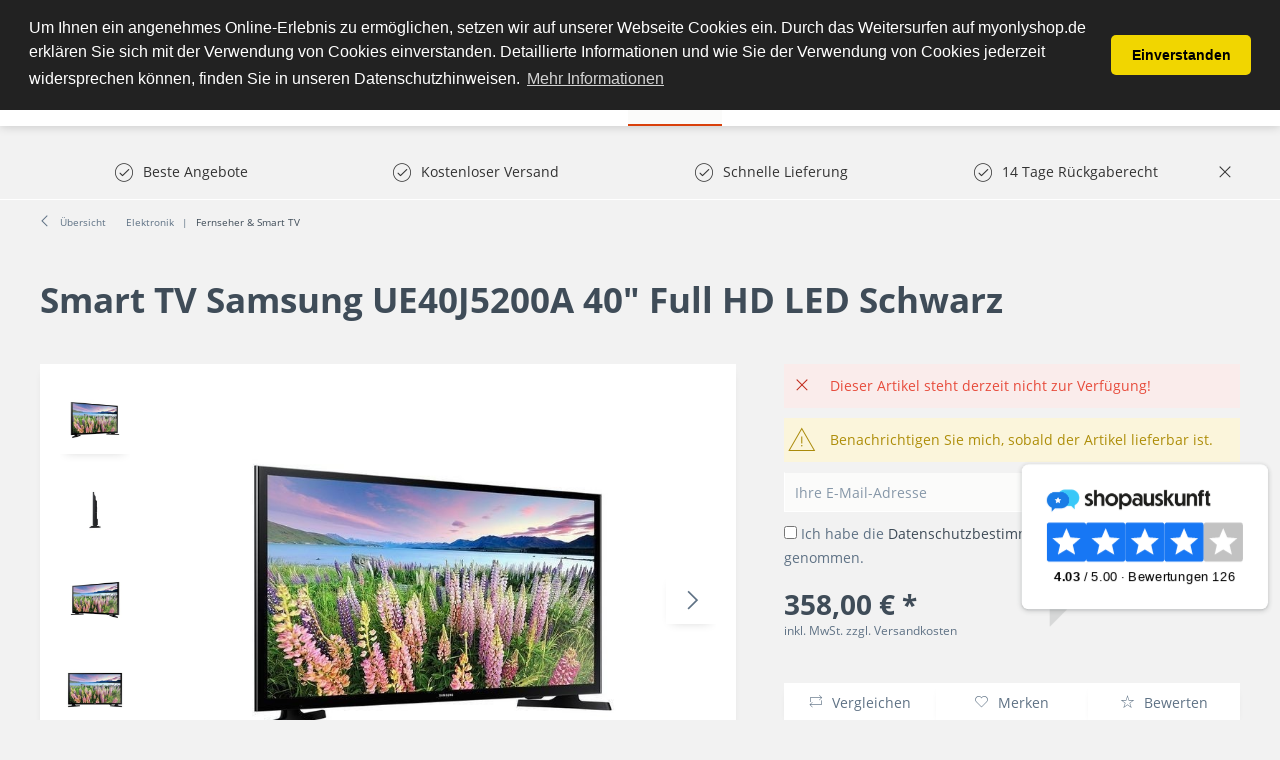

--- FILE ---
content_type: text/html; charset=UTF-8
request_url: https://www.myonlyshop.de/smart-tv-samsung-ue40j5200a-40-full-hd-led-schwarz
body_size: 24245
content:
<!DOCTYPE html>
<html class="no-js" lang="de" itemscope="itemscope" itemtype="http://schema.org/WebPage">
<head>
<meta charset="utf-8">
<meta name="author" content="" />
<meta name="robots" content="index,follow" />
<meta name="revisit-after" content="15 days" />
<meta name="keywords" content="DTS, Dolby, Digital, Sound, 1080, 1920, 20, Audio-Decoder:, DTX, Bild, Natürlich, Premium, 5.1, Studio, (CEC):, Lautsprecher:, Spiel, interface, Anschlüsse:, DVB-C" />
<meta name="description" content="Smart TV Samsung UE40J5200A 40&quot; Full HD LED Schwarz online kaufen. Bestellen Sie TV &amp; Elektronik bei Myonlyshop.de ✓ Kauf auf Rechnung" />
<meta property="og:type" content="product" />
<meta property="og:site_name" content="MyOnlyShop" />
<meta property="og:url" content="https://www.myonlyshop.de/smart-tv-samsung-ue40j5200a-40-full-hd-led-schwarz" />
<meta property="og:title" content="Smart TV Samsung UE40J5200A 40&quot; Full HD LED Schwarz" />
<meta property="og:description" content="&amp;nbsp; Samsung UE40J5200A. Bildschirmdiagonale: 101,6 cm (40 Zoll), HD-Typ: Full HD, Bildschirmauflösung: 1920 x 1080 Pixel. Tunertyp: Analog &amp;…" />
<meta property="og:image" content="https://www.myonlyshop.de/media/image/9b/b6/31/smart-tv-samsung-ue40j5200a-40-full-hd-led-schwarz3.jpg" />
<meta property="product:brand" content="Samsung Smart TV und 4k Fernseher " />
<meta property="product:price" content="358,00" />
<meta property="product:product_link" content="https://www.myonlyshop.de/smart-tv-samsung-ue40j5200a-40-full-hd-led-schwarz" />
<meta name="twitter:card" content="product" />
<meta name="twitter:site" content="MyOnlyShop" />
<meta name="twitter:title" content="Smart TV Samsung UE40J5200A 40&quot; Full HD LED Schwarz" />
<meta name="twitter:description" content="&amp;nbsp; Samsung UE40J5200A. Bildschirmdiagonale: 101,6 cm (40 Zoll), HD-Typ: Full HD, Bildschirmauflösung: 1920 x 1080 Pixel. Tunertyp: Analog &amp;…" />
<meta name="twitter:image" content="https://www.myonlyshop.de/media/image/9b/b6/31/smart-tv-samsung-ue40j5200a-40-full-hd-led-schwarz3.jpg" />
<meta itemprop="copyrightHolder" content="MyOnlyShop" />
<meta itemprop="copyrightYear" content="2014" />
<meta itemprop="isFamilyFriendly" content="True" />
<meta itemprop="image" content="https://www.myonlyshop.de/media/image/17/65/fe/myonlyshop_logo_test_159e0950aeb6eb.png" />
<meta name="viewport" content="width=device-width, initial-scale=1.0, user-scalable=no">
<meta name="mobile-web-app-capable" content="yes">
<meta name="apple-mobile-web-app-title" content="MyOnlyShop">
<meta name="apple-mobile-web-app-capable" content="yes">
<meta name="apple-mobile-web-app-status-bar-style" content="default">
<meta name="designer" content="SAKE Template, © TAB10 / ENOOA s.r.o.">
<link rel="apple-touch-icon-precomposed" href="https://www.myonlyshop.de/media/image/17/65/fe/myonlyshop_logo_test_159e0950aeb6eb.png">
<link rel="shortcut icon" href="https://www.myonlyshop.de/media/image/ce/cd/63/favicon-256x256.png">
<meta name="msapplication-navbutton-color" content="#D9400B" />
<meta name="application-name" content="MyOnlyShop" />
<meta name="msapplication-starturl" content="https://www.myonlyshop.de/" />
<meta name="msapplication-window" content="width=1024;height=768" />
<meta name="msapplication-TileImage" content="https://www.myonlyshop.de/media/image/17/65/fe/myonlyshop_logo_test_159e0950aeb6eb.png">
<meta name="msapplication-TileColor" content="#D9400B">
<meta name="theme-color" content="#D9400B" />
<link rel="canonical" href="https://www.myonlyshop.de/smart-tv-samsung-ue40j5200a-40-full-hd-led-schwarz" />
<title itemprop="name">
Smart TV Samsung UE40J5200A 40&quot; Full HD LED Schwarz | MyOnlyShop</title>
<link href="/web/cache/1766150785_454009aaed1b52dea02c9092b1fa9187.css" media="all" rel="stylesheet" type="text/css" />
<script src="/themes/Frontend/Responsive/frontend/_public/src/js/vendors/modernizr/modernizr.custom.35977.js"></script>
<meta name="msvalidate.01" content="CF2633D065066911B72FFA399466F037" />
<iframe src="//r.adc-srv.net/retargeting.php?customer=myonlyshop_de&method=visit&value=visit" frameborder="0" scrolling="no" style="width:1px;height:1px;"></iframe>
<meta name="p:domain_verify" content="82bcec6e46cd46da8df1ced16560d9ec"/>
<script>
window.basketData = {
hasData: false,
data:[]
};
</script>
<div data-googleAnalytics="true" data-googleConversionID="AW-17463087491" data-googleConversionLabel="Kauf" data-googleConversionLanguage="de" data-googleTrackingID="UA-28195042-1" data-googleAnonymizeIp="1" data-googleOptOutCookie="" data-googleTrackingLibrary="ua" data-realAmount="" data-showCookieNote="" data-cookieNoteMode="1" >
</div>
<!- Webgains Landingpage Script - Please put on every possible landing page on the website in accordance with GDPR - Bitte DSGVO-konform auf jeder möglichen Einstiegsseite der Website einfügen !->
<script>
(function(w,e,b,g,a,i,n,s){w['ITCLKOBJ']=a;w[a]=w[a]||function(){(w[a].q=w[a].q||[]).push(arguments)},w[a].l=1*new Date();i=e.createElement(b),n=e.getElementsByTagName(b)[0];i.async=1;i.src=g;n.parentNode.insertBefore(i,n)})(window,document,'script','https://analytics.webgains.io/clk.min.js','ITCLKQ');
ITCLKQ('set', 'internal.api', true);
ITCLKQ('set', 'internal.cookie', true);
ITCLKQ('click');
</script>
</head>
<body class="
is--ctl-detail is--act-index
is--sake
is--sake-scroll-nav         is--sake-no-border                                                 is--compareShow
">
<script type="text/javascript">
document.bestitAmazonPayWidgetJsUrl = 'https://static-eu.payments-amazon.com/OffAmazonPayments/de/lpa/js/Widgets.js';
</script>
<div
class="bestit-amazon-pay" data-async="1" data-controller="detail" data-action="index" data-sellerId="A3RN4ZUMBW74G0" data-clientId="amzn1.application-oa2-client.52704f81374e47ddabdad2cf1e9eb54e" data-purchaseId="" data-session="asess" data-smartphoneCollapsible="0" data-minimumOrderValue="1" data-basketValue="0" data-currency="EUR" data-scaEndpoint="https://www.myonlyshop.de/AmazonPay/sca" data-errorPageUrl="https://www.myonlyshop.de/checkout/cart/amazonPayError/1" data-basketSignature="" data-amazonPaySelected="false" data-closeLoadingIndicatorText="<p class=animation-text>Klicken Sie hier, um den Vorgang abzubrechen.</p>">
</div>
<div class="page-wrap">
<noscript class="noscript-main">
<div class="alert is--warning">
<div class="alert--icon">
<i class="icon--element icon--warning"></i>
</div>
<div class="alert--content">
Um MyOnlyShop in vollem Umfang nutzen zu k&ouml;nnen, empfehlen wir Ihnen Javascript in Ihrem Browser zu aktiveren.
</div>
</div>
</noscript>
<header class="header-main">
<div class="top-bar">
</div>
<div class="container header--navigation">
<div class="logo-main block-group" role="banner">
<div class="logo--shop block">
<a class="logo--link" href="https://www.myonlyshop.de/" title="MyOnlyShop - zur Startseite wechseln">
<picture>
<source srcset="https://www.myonlyshop.de/media/image/17/65/fe/myonlyshop_logo_test_159e0950aeb6eb.png" media="(min-width: 78.75em)">
<source srcset="https://www.myonlyshop.de/media/image/17/65/fe/myonlyshop_logo_test_159e0950aeb6eb.png" media="(min-width: 64em)">
<source srcset="https://www.myonlyshop.de/media/image/17/65/fe/myonlyshop_logo_test_159e0950aeb6eb.png" media="(min-width: 48em)">
<img srcset="https://www.myonlyshop.de/media/image/17/65/fe/myonlyshop_logo_test_159e0950aeb6eb.png" alt="MyOnlyShop - zur Startseite wechseln" />
</picture>
</a>
</div>
</div>
<nav class="shop--navigation block-group">
<ul class="navigation--list block-group" role="menubar">
<li class="navigation--entry entry--menu-left" role="menuitem">
<a class="entry--link entry--trigger btn is--icon-left" href="#offcanvas--left" data-offcanvas="true" data-offCanvasSelector=".sidebar-main">
<i class="icon--menu"></i> Menü
</a>
</li>
<li class="navigation--entry entry--search" role="menuitem" data-search="true" aria-haspopup="true">
<a class="btn entry--link entry--trigger" href="#show-hide--search" title="Suche anzeigen / schließen">
<i class="icon--search"></i>
<span class="search--display">Suchen</span>
</a>
<form action="/search" method="get" class="main-search--form">
<input type="search" name="sSearch" class="main-search--field" autocomplete="off" autocapitalize="off" placeholder="Suchbegriff..." maxlength="30" />
<button type="submit" class="main-search--button">
<i class="icon--search"></i>
<span class="main-search--text">Suchen</span>
</button>
<div class="form--ajax-loader">&nbsp;</div>
</form>
<div class="main-search--results"></div>
</li>

            <li class="navigation--entry entry--compare is--hidden" role="menuitem" aria-haspopup="true" data-drop-down-menu="true">
            
                        
    
    


            
        </li>
    
    
    <li class="navigation--entry entry--notepad" role="menuitem">
        <a href="https://www.myonlyshop.de/note" title="Merkzettel" class="btn">
            <i class="icon--heart"></i>
                    </a>
    </li>





    <li class="navigation--entry entry--account with-slt"
        role="menuitem"
        data-offcanvas="true"
        data-offCanvasSelector=".account--dropdown-navigation">
        
            <a href="https://www.myonlyshop.de/account"
               title="Mein Konto"
               class="btn is--icon-left entry--link account--link">
                <i class="icon--account"></i>
                                    <span class="account--display">
                        Mein Konto
                    </span>
                            </a>
        

                    
                <div class="account--dropdown-navigation">

                    
                        <div class="navigation--smartphone">
                            <div class="entry--close-off-canvas">
                                <a href="#close-account-menu"
                                   class="account--close-off-canvas"
                                   title="Menü schließen">
                                    Menü schließen <i class="icon--arrow-right"></i>
                                </a>
                            </div>
                        </div>
                    

                    
                            <div class="account--menu is--rounded is--personalized">
        
                            
                
                                            <span class="navigation--headline">
                            Mein Konto
                        </span>
                                    

                
                <div class="account--menu-container">

                    
                        
                        <ul class="sidebar--navigation navigation--list is--level0 show--active-items">
                            
                                
                                
                                    
                                                                                    <li class="navigation--entry">
                                                <span class="navigation--signin">
                                                    <a href="https://www.myonlyshop.de/account#hide-registration"
                                                       class="blocked--link btn is--primary navigation--signin-btn"
                                                       data-collapseTarget="#registration"
                                                       data-action="close">
                                                        Anmelden
                                                    </a>
                                                    <span class="navigation--register">
                                                        oder
                                                        <a href="https://www.myonlyshop.de/account#show-registration"
                                                           class="blocked--link"
                                                           data-collapseTarget="#registration"
                                                           data-action="open">
                                                            registrieren
                                                        </a>
                                                    </span>
                                                </span>
                                            </li>
                                                                            

                                    
                                        <li class="navigation--entry">
                                            <a href="https://www.myonlyshop.de/account" title="Übersicht" class="navigation--link">
                                                Übersicht
                                            </a>
                                        </li>
                                    
                                

                                
                                
                                    <li class="navigation--entry">
                                        <a href="https://www.myonlyshop.de/account/profile" title="Persönliche Daten" class="navigation--link" rel="nofollow">
                                            Persönliche Daten
                                        </a>
                                    </li>
                                

                                
                                
                                                                            
                                            <li class="navigation--entry">
                                                <a href="https://www.myonlyshop.de/address/index/sidebar/" title="Adressen" class="navigation--link" rel="nofollow">
                                                    Adressen
                                                </a>
                                            </li>
                                        
                                                                    

                                
                                
                                    <li class="navigation--entry">
                                        <a href="https://www.myonlyshop.de/account/payment" title="Zahlungsarten" class="navigation--link" rel="nofollow">
                                            Zahlungsarten
                                        </a>
                                    </li>
                                

                                
                                
                                    <li class="navigation--entry">
                                        <a href="https://www.myonlyshop.de/account/orders" title="Bestellungen" class="navigation--link" rel="nofollow">
                                            Bestellungen
                                        </a>
                                    </li>
                                
            <li class="navigation--entry">
            <a href="https://www.myonlyshop.de/documents/overview" title="Dokumente" class="navigation--link">
                Dokumente
            </a>
        </li>
    

                                
                                
                                                                            <li class="navigation--entry">
                                            <a href="https://www.myonlyshop.de/account/downloads" title="Sofortdownloads" class="navigation--link" rel="nofollow">
                                                Sofortdownloads
                                            </a>
                                        </li>
                                                                    

                                
                                
                                    <li class="navigation--entry">
                                        <a href="https://www.myonlyshop.de/note" title="Merkzettel" class="navigation--link" rel="nofollow">
                                            Merkzettel
                                        </a>
                                    </li>
                                

                                
                                
                                                                    

                                
                                
                                                                    
                            
                        </ul>
                    
                </div>
                    
    </div>
                    
                </div>
            
            </li>




    <li class="navigation--entry entry--cart" role="menuitem">
        <a class="btn is--icon-left cart--link" href="https://www.myonlyshop.de/checkout/cart" title="Warenkorb">
            <span class="cart--display">
                                    Warenkorb
                            </span>

            <span class="badge is--primary is--minimal cart--quantity is--hidden">0</span>

            <i class="icon--basket"></i>

            <span class="cart--amount">
                0,00&nbsp;&euro; *
            </span>
        </a>
        <div class="ajax-loader">&nbsp;</div>
    </li>



</ul>
</nav>
<div class="container--ajax-cart" data-collapse-cart="true" data-displayMode="offcanvas"></div>
</div>
</header>
<nav class="navigation-main">
<div class="container" data-menu-scroller="true" data-listSelector=".navigation--list.container" data-viewPortSelector=".navigation--list-wrapper">
<div class="navigation--list-wrapper">
<ul class="navigation--list container" role="menubar" itemscope="itemscope" itemtype="http://schema.org/SiteNavigationElement">
<li class="navigation--entry is--home" role="menuitem"><a class="navigation--link is--first" href="https://www.myonlyshop.de/" title="Home" itemprop="url"><span itemprop="name">Home</span></a></li><li class="navigation--entry" role="menuitem"><a class="navigation--link" href="https://www.myonlyshop.de/uhren/" title="Uhren" itemprop="url"><span itemprop="name">Uhren</span></a></li><li class="navigation--entry" role="menuitem"><a class="navigation--link" href="https://www.myonlyshop.de/damenmode/" title="Damenmode" itemprop="url"><span itemprop="name">Damenmode</span></a></li><li class="navigation--entry" role="menuitem"><a class="navigation--link" href="https://www.myonlyshop.de/sport-freizeit/" title="Sport & Freizeit" itemprop="url"><span itemprop="name">Sport & Freizeit</span></a></li><li class="navigation--entry" role="menuitem"><a class="navigation--link" href="https://www.myonlyshop.de/beauty/" title="Beauty" itemprop="url"><span itemprop="name">Beauty</span></a></li><li class="navigation--entry is--active" role="menuitem"><a class="navigation--link is--active" href="https://www.myonlyshop.de/elektronik/" title="Elektronik" itemprop="url"><span itemprop="name">Elektronik</span></a></li><li class="navigation--entry" role="menuitem"><a class="navigation--link" href="https://www.myonlyshop.de/garten-heimwerken/" title="Garten & Heimwerken" itemprop="url"><span itemprop="name">Garten & Heimwerken</span></a></li><li class="navigation--entry" role="menuitem"><a class="navigation--link" href="https://www.myonlyshop.de/kueche-haushalt-wohnen/" title="Küche, Haushalt & Wohnen" itemprop="url"><span itemprop="name">Küche, Haushalt & Wohnen</span></a></li>            </ul>
</div>

    



    

<div class="advanced-menu" data-advanced-menu="true" data-hoverDelay="250">
<div class="menu--container">
<div class="button-container">
<span class="button--close">
<i class="icon--cross"></i>
</span>
</div>
<div class="content--wrapper has--content has--teaser">
<ul class="menu--list menu--level-0 columns--1" style="width: 25%;">
<li class="menu--list-item item--level-0" style="width: 100%">
<a href="https://www.myonlyshop.de/uhren/damenuhren/" class="menu--list-item-link" title="Damenuhren">Damenuhren</a>
<ul class="menu--list menu--level-1 columns--1">
<li class="menu--list-item item--level-1">
<a href="https://www.myonlyshop.de/uhren/damenuhren/michael-kors/" class="menu--list-item-link" title="Michael Kors">Michael Kors</a>
</li>
<li class="menu--list-item item--level-1">
<a href="https://www.myonlyshop.de/uhren/damenuhren/guess/" class="menu--list-item-link" title="Guess ">Guess </a>
</li>
<li class="menu--list-item item--level-1">
<a href="https://www.myonlyshop.de/uhren/damenuhren/versus-by-versace/" class="menu--list-item-link" title="Versus by Versace">Versus by Versace</a>
</li>
<li class="menu--list-item item--level-1">
<a href="https://www.myonlyshop.de/uhren/damenuhren/hugo-boss/" class="menu--list-item-link" title="Hugo Boss">Hugo Boss</a>
</li>
<li class="menu--list-item item--level-1">
<a href="https://www.myonlyshop.de/uhren/damenuhren/casio/" class="menu--list-item-link" title="Casio">Casio</a>
</li>
<li class="menu--list-item item--level-1">
<a href="https://www.myonlyshop.de/uhren/damenuhren/emporio-armani/" class="menu--list-item-link" title="Emporio Armani">Emporio Armani</a>
</li>
<li class="menu--list-item item--level-1">
<a href="https://www.myonlyshop.de/uhren/damenuhren/dolce-gabbana/" class="menu--list-item-link" title="Dolce &amp; Gabbana">Dolce & Gabbana</a>
</li>
<li class="menu--list-item item--level-1">
<a href="https://www.myonlyshop.de/uhren/damenuhren/marc-by-marc-jacobs/" class="menu--list-item-link" title="Marc by Marc Jacobs">Marc by Marc Jacobs</a>
</li>
</ul>
</li>
<li class="menu--list-item item--level-0" style="width: 100%">
<a href="https://www.myonlyshop.de/uhren/herrenuhren/" class="menu--list-item-link" title="Herrenuhren">Herrenuhren</a>
<ul class="menu--list menu--level-1 columns--1">
<li class="menu--list-item item--level-1">
<a href="https://www.myonlyshop.de/uhren/herrenuhren/maserati/" class="menu--list-item-link" title="Maserati">Maserati</a>
</li>
<li class="menu--list-item item--level-1">
<a href="https://www.myonlyshop.de/uhren/herrenuhren/diesel/" class="menu--list-item-link" title="Diesel">Diesel</a>
</li>
<li class="menu--list-item item--level-1">
<a href="https://www.myonlyshop.de/uhren/herrenuhren/hugo-boss/" class="menu--list-item-link" title="Hugo Boss">Hugo Boss</a>
</li>
<li class="menu--list-item item--level-1">
<a href="https://www.myonlyshop.de/uhren/herrenuhren/emporio-armani/" class="menu--list-item-link" title="Emporio Armani">Emporio Armani</a>
</li>
<li class="menu--list-item item--level-1">
<a href="https://www.myonlyshop.de/uhren/herrenuhren/guess/" class="menu--list-item-link" title="Guess">Guess</a>
</li>
<li class="menu--list-item item--level-1">
<a href="https://www.myonlyshop.de/uhren/herrenuhren/marc-by-marc-jacobs/" class="menu--list-item-link" title="Marc by Marc Jacobs">Marc by Marc Jacobs</a>
</li>
<li class="menu--list-item item--level-1">
<a href="https://www.myonlyshop.de/uhren/herrenuhren/michael-kors/" class="menu--list-item-link" title="Michael Kors">Michael Kors</a>
</li>
<li class="menu--list-item item--level-1">
<a href="https://www.myonlyshop.de/uhren/herrenuhren/daniel-wellington/" class="menu--list-item-link" title="Daniel Wellington">Daniel Wellington</a>
</li>
<li class="menu--list-item item--level-1">
<a href="https://www.myonlyshop.de/uhren/herrenuhren/timex/" class="menu--list-item-link" title="Timex">Timex</a>
</li>
<li class="menu--list-item item--level-1">
<a href="https://www.myonlyshop.de/uhren/herrenuhren/orient/" class="menu--list-item-link" title="Orient">Orient</a>
</li>
<li class="menu--list-item item--level-1">
<a href="https://www.myonlyshop.de/uhren/herrenuhren/dolce-gabbana/" class="menu--list-item-link" title="Dolce &amp; Gabbana">Dolce & Gabbana</a>
</li>
<li class="menu--list-item item--level-1">
<a href="https://www.myonlyshop.de/uhren/herrenuhren/swiss-military-hanowa/" class="menu--list-item-link" title="Swiss military hanowa ">Swiss military hanowa </a>
</li>
</ul>
</li>
</ul>
<div class="menu--teaser" style="width: 75%;">
</div>
</div>
</div>
<div class="menu--container">
<div class="button-container">
<span class="button--close">
<i class="icon--cross"></i>
</span>
</div>
<div class="content--wrapper has--content has--teaser">
<ul class="menu--list menu--level-0 columns--1" style="width: 25%;">
<li class="menu--list-item item--level-0" style="width: 100%">
<a href="https://www.myonlyshop.de/damenmode/bademode/" class="menu--list-item-link" title="Bademode">Bademode</a>
<ul class="menu--list menu--level-1 columns--1">
<li class="menu--list-item item--level-1">
<a href="https://www.myonlyshop.de/damenmode/bademode/bikinis/" class="menu--list-item-link" title="Bikinis">Bikinis</a>
</li>
</ul>
</li>
<li class="menu--list-item item--level-0" style="width: 100%">
<a href="https://www.myonlyshop.de/damenmode/jacken/" class="menu--list-item-link" title="Jacken">Jacken</a>
</li>
<li class="menu--list-item item--level-0" style="width: 100%">
<a href="https://www.myonlyshop.de/damenmode/jeans/" class="menu--list-item-link" title="Jeans ">Jeans </a>
</li>
<li class="menu--list-item item--level-0" style="width: 100%">
<a href="https://www.myonlyshop.de/damenmode/damenbekleidung/" class="menu--list-item-link" title="Damenbekleidung">Damenbekleidung</a>
<ul class="menu--list menu--level-1 columns--1">
<li class="menu--list-item item--level-1">
<a href="https://www.myonlyshop.de/damenmode/damenbekleidung/shirts-tops/" class="menu--list-item-link" title="Shirts &amp; Tops">Shirts & Tops</a>
</li>
<li class="menu--list-item item--level-1">
<a href="https://www.myonlyshop.de/damenmode/damenbekleidung/kleider/" class="menu--list-item-link" title="Kleider">Kleider</a>
<ul class="menu--list menu--level-2 columns--1">
<li class="menu--list-item item--level-2">
<a href="https://www.myonlyshop.de/damenmode/damenbekleidung/kleider/midikleider/" class="menu--list-item-link" title="Midikleider">Midikleider</a>
</li>
<li class="menu--list-item item--level-2">
<a href="https://www.myonlyshop.de/damenmode/damenbekleidung/kleider/kleider-damen/" class="menu--list-item-link" title="Kleider Damen">Kleider Damen</a>
</li>
</ul>
</li>
<li class="menu--list-item item--level-1">
<a href="https://www.myonlyshop.de/damenmode/damenbekleidung/jeans/" class="menu--list-item-link" title="Jeans">Jeans</a>
</li>
</ul>
</li>
<li class="menu--list-item item--level-0" style="width: 100%">
<a href="https://www.myonlyshop.de/damenmode/damenschuhe/" class="menu--list-item-link" title="Damenschuhe">Damenschuhe</a>
<ul class="menu--list menu--level-1 columns--1">
<li class="menu--list-item item--level-1">
<a href="https://www.myonlyshop.de/damenmode/damenschuhe/hausschuhe/" class="menu--list-item-link" title="Hausschuhe">Hausschuhe</a>
</li>
<li class="menu--list-item item--level-1">
<a href="https://www.myonlyshop.de/damenmode/damenschuhe/stiefel/" class="menu--list-item-link" title="Stiefel">Stiefel</a>
</li>
<li class="menu--list-item item--level-1">
<a href="https://www.myonlyshop.de/damenmode/damenschuhe/sandaletten/" class="menu--list-item-link" title="Sandaletten">Sandaletten</a>
</li>
<li class="menu--list-item item--level-1">
<a href="https://www.myonlyshop.de/damenmode/damenschuhe/stiefeletten/" class="menu--list-item-link" title="Stiefeletten">Stiefeletten</a>
</li>
</ul>
</li>
</ul>
<div class="menu--teaser" style="width: 75%;">
</div>
</div>
</div>
<div class="menu--container">
<div class="button-container">
<span class="button--close">
<i class="icon--cross"></i>
</span>
</div>
<div class="content--wrapper has--content has--teaser">
<ul class="menu--list menu--level-0 columns--1" style="width: 25%;">
<li class="menu--list-item item--level-0" style="width: 100%">
<a href="https://www.myonlyshop.de/sport-freizeit/gps-fuer-multisport/" class="menu--list-item-link" title="GPS für Multisport">GPS für Multisport</a>
</li>
<li class="menu--list-item item--level-0" style="width: 100%">
<a href="https://www.myonlyshop.de/sport-freizeit/outdoor/" class="menu--list-item-link" title="Outdoor ">Outdoor </a>
<ul class="menu--list menu--level-1 columns--1">
<li class="menu--list-item item--level-1">
<a href="https://www.myonlyshop.de/sport-freizeit/outdoor/camping-artikel/" class="menu--list-item-link" title="Camping Artikel">Camping Artikel</a>
</li>
<li class="menu--list-item item--level-1">
<a href="https://www.myonlyshop.de/sport-freizeit/outdoor/grill/" class="menu--list-item-link" title="Grill">Grill</a>
</li>
<li class="menu--list-item item--level-1">
<a href="https://www.myonlyshop.de/sport-freizeit/outdoor/trinkflaschen/" class="menu--list-item-link" title="Trinkflaschen">Trinkflaschen</a>
</li>
</ul>
</li>
<li class="menu--list-item item--level-0" style="width: 100%">
<a href="https://www.myonlyshop.de/sport-freizeit/elektroscooter-roller/" class="menu--list-item-link" title="Elektroscooter &amp; Roller">Elektroscooter & Roller</a>
</li>
<li class="menu--list-item item--level-0" style="width: 100%">
<a href="https://www.myonlyshop.de/sport-freizeit/fitnessgeraete/" class="menu--list-item-link" title="Fitnessgeräte ">Fitnessgeräte </a>
</li>
<li class="menu--list-item item--level-0" style="width: 100%">
<a href="https://www.myonlyshop.de/sport-freizeit/sportbekleidung/" class="menu--list-item-link" title="Sportbekleidung">Sportbekleidung</a>
</li>
<li class="menu--list-item item--level-0" style="width: 100%">
<a href="https://www.myonlyshop.de/sport-freizeit/kinderwagen-buggys/" class="menu--list-item-link" title="Kinderwagen &amp; Buggys">Kinderwagen & Buggys</a>
</li>
</ul>
<div class="menu--teaser" style="width: 75%;">
</div>
</div>
</div>
<div class="menu--container">
<div class="button-container">
<span class="button--close">
<i class="icon--cross"></i>
</span>
</div>
<div class="content--wrapper has--content has--teaser">
<ul class="menu--list menu--level-0 columns--1" style="width: 25%;">
<li class="menu--list-item item--level-0" style="width: 100%">
<a href="https://www.myonlyshop.de/beauty/drogerie-koerperpflege/" class="menu--list-item-link" title="Drogerie &amp; Körperpflege">Drogerie & Körperpflege</a>
</li>
<li class="menu--list-item item--level-0" style="width: 100%">
<a href="https://www.myonlyshop.de/beauty/massagegeraete/" class="menu--list-item-link" title="Massagegeräte">Massagegeräte</a>
</li>
</ul>
<div class="menu--teaser" style="width: 75%;">
</div>
</div>
</div>
<div class="menu--container">
<div class="button-container">
<span class="button--close">
<i class="icon--cross"></i>
</span>
</div>
<div class="content--wrapper has--content has--teaser">
<ul class="menu--list menu--level-0 columns--1" style="width: 25%;">
<li class="menu--list-item item--level-0" style="width: 100%">
<a href="https://www.myonlyshop.de/elektronik/kopfhoerer/" class="menu--list-item-link" title="Kopfhörer ">Kopfhörer </a>
</li>
<li class="menu--list-item item--level-0" style="width: 100%">
<a href="https://www.myonlyshop.de/elektronik/fernseher-smart-tv/" class="menu--list-item-link" title="Fernseher &amp; Smart TV">Fernseher & Smart TV</a>
</li>
<li class="menu--list-item item--level-0" style="width: 100%">
<a href="https://www.myonlyshop.de/elektronik/laptop/" class="menu--list-item-link" title="Laptop">Laptop</a>
</li>
<li class="menu--list-item item--level-0" style="width: 100%">
<a href="https://www.myonlyshop.de/elektronik/drucker-multifunktionsgeraete/" class="menu--list-item-link" title="Drucker &amp; Multifunktionsgeräte">Drucker & Multifunktionsgeräte</a>
</li>
<li class="menu--list-item item--level-0" style="width: 100%">
<a href="https://www.myonlyshop.de/elektronik/smartwatch/" class="menu--list-item-link" title="Smartwatch ">Smartwatch </a>
</li>
<li class="menu--list-item item--level-0" style="width: 100%">
<a href="https://www.myonlyshop.de/elektronik/smartphone-handy/" class="menu--list-item-link" title="Smartphone &amp; Handy">Smartphone & Handy</a>
</li>
<li class="menu--list-item item--level-0" style="width: 100%">
<a href="https://www.myonlyshop.de/elektronik/tablets/" class="menu--list-item-link" title="Tablets ">Tablets </a>
</li>
<li class="menu--list-item item--level-0" style="width: 100%">
<a href="https://www.myonlyshop.de/elektronik/halterungen-staender-fuer-fernseher/" class="menu--list-item-link" title="Halterungen &amp; Ständer für Fernseher">Halterungen & Ständer für Fernseher</a>
</li>
<li class="menu--list-item item--level-0" style="width: 100%">
<a href="https://www.myonlyshop.de/elektronik/gaming-spielen/" class="menu--list-item-link" title="Gaming &amp; Spielen">Gaming & Spielen</a>
<ul class="menu--list menu--level-1 columns--1">
<li class="menu--list-item item--level-1">
<a href="https://www.myonlyshop.de/elektronik/gaming-spielen/spielekonsolen/" class="menu--list-item-link" title="Spielekonsolen">Spielekonsolen</a>
</li>
</ul>
</li>
<li class="menu--list-item item--level-0" style="width: 100%">
<a href="https://www.myonlyshop.de/elektronik/monitor/" class="menu--list-item-link" title="Monitor">Monitor</a>
</li>
<li class="menu--list-item item--level-0" style="width: 100%">
<a href="https://www.myonlyshop.de/elektronik/hifi-audio/" class="menu--list-item-link" title="Hifi &amp; Audio">Hifi & Audio</a>
</li>
<li class="menu--list-item item--level-0" style="width: 100%">
<a href="https://www.myonlyshop.de/elektronik/heimkino/" class="menu--list-item-link" title="Heimkino ">Heimkino </a>
</li>
<li class="menu--list-item item--level-0" style="width: 100%">
<a href="https://www.myonlyshop.de/elektronik/handkoffer-und-taschen-fuer-laptop-tablet/" class="menu--list-item-link" title="Handkoffer und Taschen für Laptop &amp; Tablet">Handkoffer und Taschen für Laptop & Tablet</a>
</li>
<li class="menu--list-item item--level-0" style="width: 100%">
<a href="https://www.myonlyshop.de/elektronik/koerperpflege/" class="menu--list-item-link" title="Körperpflege">Körperpflege</a>
<ul class="menu--list menu--level-1 columns--1">
<li class="menu--list-item item--level-1">
<a href="https://www.myonlyshop.de/elektronik/koerperpflege/rasierer-haarentfernung/" class="menu--list-item-link" title="Rasierer &amp; Haarentfernung ">Rasierer & Haarentfernung </a>
<ul class="menu--list menu--level-2 columns--1">
<li class="menu--list-item item--level-2">
<a href="https://www.myonlyshop.de/elektronik/koerperpflege/rasierer-haarentfernung/herrenrasierer/" class="menu--list-item-link" title="Herrenrasierer ">Herrenrasierer </a>
</li>
</ul>
</li>
</ul>
</li>
<li class="menu--list-item item--level-0" style="width: 100%">
<a href="https://www.myonlyshop.de/elektronik/digitalkamera/" class="menu--list-item-link" title="Digitalkamera">Digitalkamera</a>
</li>
<li class="menu--list-item item--level-0" style="width: 100%">
<a href="https://www.myonlyshop.de/elektronik/beamer-projektoren/" class="menu--list-item-link" title="Beamer &amp; Projektoren">Beamer & Projektoren</a>
</li>
<li class="menu--list-item item--level-0" style="width: 100%">
<a href="https://www.myonlyshop.de/elektronik/ladegeraete/" class="menu--list-item-link" title="Ladegeräte">Ladegeräte</a>
</li>
<li class="menu--list-item item--level-0" style="width: 100%">
<a href="https://www.myonlyshop.de/elektronik/e-book-reader-und-zubehoer/" class="menu--list-item-link" title="E-Book Reader und Zubehör">E-Book Reader und Zubehör</a>
</li>
</ul>
<div class="menu--teaser" style="width: 75%;">
</div>
</div>
</div>
<div class="menu--container">
<div class="button-container">
<span class="button--close">
<i class="icon--cross"></i>
</span>
</div>
<div class="content--wrapper has--content">
<ul class="menu--list menu--level-0 columns--4" style="width: 100%;">
<li class="menu--list-item item--level-0" style="width: 100%">
<a href="https://www.myonlyshop.de/garten-heimwerken/garten/" class="menu--list-item-link" title="Garten">Garten</a>
<ul class="menu--list menu--level-1 columns--4">
<li class="menu--list-item item--level-1">
<a href="https://www.myonlyshop.de/garten-heimwerken/garten/gartenspielgeraete-schwimmbecken/" class="menu--list-item-link" title="Gartenspielgeräte &amp; Schwimmbecken">Gartenspielgeräte & Schwimmbecken</a>
<ul class="menu--list menu--level-2 columns--4">
<li class="menu--list-item item--level-2">
<a href="https://www.myonlyshop.de/garten-heimwerken/garten/gartenspielgeraete-schwimmbecken/pools/" class="menu--list-item-link" title="Pools">Pools</a>
</li>
<li class="menu--list-item item--level-2">
<a href="https://www.myonlyshop.de/garten-heimwerken/garten/gartenspielgeraete-schwimmbecken/luftmatratze/" class="menu--list-item-link" title="Luftmatratze">Luftmatratze</a>
</li>
</ul>
</li>
</ul>
</li>
</ul>
</div>
</div>
<div class="menu--container">
<div class="button-container">
<span class="button--close">
<i class="icon--cross"></i>
</span>
</div>
<div class="content--wrapper has--content has--teaser">
<ul class="menu--list menu--level-0 columns--1" style="width: 25%;">
<li class="menu--list-item item--level-0" style="width: 100%">
<a href="https://www.myonlyshop.de/kueche-haushalt-wohnen/klimaanlagen/" class="menu--list-item-link" title="Klimaanlagen">Klimaanlagen</a>
</li>
<li class="menu--list-item item--level-0" style="width: 100%">
<a href="https://www.myonlyshop.de/kueche-haushalt-wohnen/waschen-trocknen/" class="menu--list-item-link" title="Waschen &amp; Trocknen">Waschen & Trocknen</a>
</li>
<li class="menu--list-item item--level-0" style="width: 100%">
<a href="https://www.myonlyshop.de/kueche-haushalt-wohnen/kuehlen-gefrieren/" class="menu--list-item-link" title="Kühlen &amp; Gefrieren">Kühlen & Gefrieren</a>
<ul class="menu--list menu--level-1 columns--1">
<li class="menu--list-item item--level-1">
<a href="https://www.myonlyshop.de/kueche-haushalt-wohnen/kuehlen-gefrieren/kuehlgefrierkombinationen/" class="menu--list-item-link" title="Kühlgefrierkombinationen">Kühlgefrierkombinationen</a>
</li>
<li class="menu--list-item item--level-1">
<a href="https://www.myonlyshop.de/kueche-haushalt-wohnen/kuehlen-gefrieren/kuehlschraenke/" class="menu--list-item-link" title="Kühlschränke">Kühlschränke</a>
</li>
</ul>
</li>
<li class="menu--list-item item--level-0" style="width: 100%">
<a href="https://www.myonlyshop.de/kueche-haushalt-wohnen/naehmaschinen/" class="menu--list-item-link" title="Nähmaschinen">Nähmaschinen</a>
</li>
<li class="menu--list-item item--level-0" style="width: 100%">
<a href="https://www.myonlyshop.de/kueche-haushalt-wohnen/beleuchtung/" class="menu--list-item-link" title="Beleuchtung">Beleuchtung</a>
<ul class="menu--list menu--level-1 columns--1">
<li class="menu--list-item item--level-1">
<a href="https://www.myonlyshop.de/kueche-haushalt-wohnen/beleuchtung/lampen/" class="menu--list-item-link" title="Lampen">Lampen</a>
</li>
</ul>
</li>
<li class="menu--list-item item--level-0" style="width: 100%">
<a href="https://www.myonlyshop.de/kueche-haushalt-wohnen/buero-schreibwaren/" class="menu--list-item-link" title="Büro &amp; Schreibwaren">Büro & Schreibwaren</a>
<ul class="menu--list menu--level-1 columns--1">
<li class="menu--list-item item--level-1">
<a href="https://www.myonlyshop.de/kueche-haushalt-wohnen/buero-schreibwaren/bueromoebel/" class="menu--list-item-link" title="Büromöbel">Büromöbel</a>
<ul class="menu--list menu--level-2 columns--1">
<li class="menu--list-item item--level-2">
<a href="https://www.myonlyshop.de/kueche-haushalt-wohnen/buero-schreibwaren/bueromoebel/leuchten-leuchtmittel/" class="menu--list-item-link" title="Leuchten &amp; Leuchtmittel">Leuchten & Leuchtmittel</a>
<ul class="menu--list menu--level-3 columns--1">
<li class="menu--list-item item--level-3">
<a href="https://www.myonlyshop.de/kueche-haushalt-wohnen/buero-schreibwaren/bueromoebel/leuchten-leuchtmittel/tischleuchten/" class="menu--list-item-link" title="Tischleuchten">Tischleuchten</a>
</li>
</ul>
</li>
</ul>
</li>
</ul>
</li>
<li class="menu--list-item item--level-0" style="width: 100%">
<a href="https://www.myonlyshop.de/kueche-haushalt-wohnen/kissen/" class="menu--list-item-link" title="Kissen ">Kissen </a>
</li>
<li class="menu--list-item item--level-0" style="width: 100%">
<a href="https://www.myonlyshop.de/kueche-haushalt-wohnen/kuechengeraete/" class="menu--list-item-link" title="Küchengeräte">Küchengeräte</a>
<ul class="menu--list menu--level-1 columns--1">
<li class="menu--list-item item--level-1">
<a href="https://www.myonlyshop.de/kueche-haushalt-wohnen/kuechengeraete/stabmixer/" class="menu--list-item-link" title="Stabmixer">Stabmixer</a>
</li>
</ul>
</li>
<li class="menu--list-item item--level-0" style="width: 100%">
<a href="https://www.myonlyshop.de/kueche-haushalt-wohnen/moebel/" class="menu--list-item-link" title="Möbel">Möbel</a>
<ul class="menu--list menu--level-1 columns--1">
<li class="menu--list-item item--level-1">
<a href="https://www.myonlyshop.de/kueche-haushalt-wohnen/moebel/tische-stehtische/" class="menu--list-item-link" title="Tische &amp; Stehtische">Tische & Stehtische</a>
</li>
<li class="menu--list-item item--level-1">
<a href="https://www.myonlyshop.de/kueche-haushalt-wohnen/moebel/kommoden/" class="menu--list-item-link" title="Kommoden ">Kommoden </a>
</li>
<li class="menu--list-item item--level-1">
<a href="https://www.myonlyshop.de/kueche-haushalt-wohnen/moebel/regale/" class="menu--list-item-link" title="Regale">Regale</a>
</li>
<li class="menu--list-item item--level-1">
<a href="https://www.myonlyshop.de/kueche-haushalt-wohnen/moebel/kuechenwagen/" class="menu--list-item-link" title="Küchenwagen">Küchenwagen</a>
</li>
</ul>
</li>
<li class="menu--list-item item--level-0" style="width: 100%">
<a href="https://www.myonlyshop.de/kueche-haushalt-wohnen/heizungen-oefen/" class="menu--list-item-link" title="Heizungen &amp; Öfen">Heizungen & Öfen</a>
</li>
<li class="menu--list-item item--level-0" style="width: 100%">
<a href="https://www.myonlyshop.de/kueche-haushalt-wohnen/kaffeemaschine/" class="menu--list-item-link" title="Kaffeemaschine">Kaffeemaschine</a>
</li>
<li class="menu--list-item item--level-0" style="width: 100%">
<a href="https://www.myonlyshop.de/kueche-haushalt-wohnen/staubsauger/" class="menu--list-item-link" title="Staubsauger ">Staubsauger </a>
</li>
</ul>
<div class="menu--teaser" style="width: 75%;">
</div>
</div>
</div>
</div>
</div>
</nav>
<div class="sake-usps">
<div class="container">
<div class="sake-usp-items">
<div class="usp-item">
<i class="icon--check"></i> Beste Angebote
</div>
<div class="usp-item">
<i class="icon--check"></i> Kostenloser Versand
</div>
<div class="usp-item">
<i class="icon--check"></i> Schnelle Lieferung
</div>
<div class="usp-item">
<i class="icon--check"></i> 14 Tage Rückgaberecht
</div>
</div>
<a href="#" class="sake-close-usps">
<i class="icon--cross"></i>
</a>
</div>
</div>
<section class="content-main container block-group">
<nav class="content--breadcrumb block">
<a class="breadcrumb--button breadcrumb--link" href="https://www.myonlyshop.de/elektronik/fernseher-smart-tv/" title="Übersicht">
<i class="icon--arrow-left"></i>
<span class="breadcrumb--title">Übersicht</span>
</a>
<ul class="breadcrumb--list" role="menu" itemscope itemtype="http://schema.org/BreadcrumbList">
<li class="breadcrumb--entry" itemprop="itemListElement" itemscope itemtype="http://schema.org/ListItem">
<a class="breadcrumb--link" href="https://www.myonlyshop.de/elektronik/" title="Elektronik" itemprop="item">
<link itemprop="url" href="https://www.myonlyshop.de/elektronik/" />
<span class="breadcrumb--title" itemprop="name">Elektronik</span>
</a>
<meta itemprop="position" content="0" />
</li>
<li class="breadcrumb--separator">
<i class="icon--arrow-right"></i>
</li>
<li class="breadcrumb--entry is--active" itemprop="itemListElement" itemscope itemtype="http://schema.org/ListItem">
<a class="breadcrumb--link" href="https://www.myonlyshop.de/elektronik/fernseher-smart-tv/" title="Fernseher &amp; Smart TV" itemprop="item">
<link itemprop="url" href="https://www.myonlyshop.de/elektronik/fernseher-smart-tv/" />
<span class="breadcrumb--title" itemprop="name">Fernseher & Smart TV</span>
</a>
<meta itemprop="position" content="1" />
</li>
</ul>
</nav>
<nav class="product--navigation">
<a href="#" class="navigation--link link--prev">
<div class="link--prev-button">
<span class="link--prev-inner">Zurück</span>
</div>
<div class="image--wrapper">
<div class="image--container"></div>
</div>
</a>
<a href="#" class="navigation--link link--next">
<div class="link--next-button">
<span class="link--next-inner">Vor</span>
</div>
<div class="image--wrapper">
<div class="image--container"></div>
</div>
</a>
</nav>
<div class="content-main--inner">
<aside class="sidebar-main off-canvas">
<div class="navigation--smartphone">
<ul class="navigation--list ">
<li class="navigation--entry entry--close-off-canvas">
<a href="#close-categories-menu" title="Menü schließen" class="navigation--link">
Menü schließen <i class="icon--arrow-right"></i>
</a>
</li>
</ul>
<div class="mobile--switches">

    



    

</div>
</div>
<div class="sidebar--categories-wrapper" data-subcategory-nav="true" data-mainCategoryId="3" data-categoryId="337" data-fetchUrl="/widgets/listing/getCategory/categoryId/337">
<div class="categories--headline navigation--headline">
Kategorien
</div>
<div class="sidebar--categories-navigation">
<ul class="sidebar--navigation categories--navigation navigation--list is--drop-down is--level0 is--rounded" role="menu">
<li class="navigation--entry has--sub-children" role="menuitem">
<a class="navigation--link link--go-forward" href="https://www.myonlyshop.de/babyartikel/" data-categoryId="446" data-fetchUrl="/widgets/listing/getCategory/categoryId/446" title="Babyartikel" >
Babyartikel
<span class="is--icon-right">
<i class="icon--arrow-right"></i>
</span>
</a>
</li>
<li class="navigation--entry has--sub-children" role="menuitem">
<a class="navigation--link link--go-forward" href="https://www.myonlyshop.de/uhren/" data-categoryId="266" data-fetchUrl="/widgets/listing/getCategory/categoryId/266" title="Uhren" >
Uhren
<span class="is--icon-right">
<i class="icon--arrow-right"></i>
</span>
</a>
</li>
<li class="navigation--entry has--sub-children" role="menuitem">
<a class="navigation--link link--go-forward" href="https://www.myonlyshop.de/herrenmode/" data-categoryId="427" data-fetchUrl="/widgets/listing/getCategory/categoryId/427" title="Herrenmode" >
Herrenmode
<span class="is--icon-right">
<i class="icon--arrow-right"></i>
</span>
</a>
</li>
<li class="navigation--entry has--sub-children" role="menuitem">
<a class="navigation--link link--go-forward" href="https://www.myonlyshop.de/damenmode/" data-categoryId="393" data-fetchUrl="/widgets/listing/getCategory/categoryId/393" title="Damenmode" >
Damenmode
<span class="is--icon-right">
<i class="icon--arrow-right"></i>
</span>
</a>
</li>
<li class="navigation--entry" role="menuitem">
<a class="navigation--link" href="https://www.myonlyshop.de/schmuck/" data-categoryId="294" data-fetchUrl="/widgets/listing/getCategory/categoryId/294" title="Schmuck" >
Schmuck
</a>
</li>
<li class="navigation--entry has--sub-children" role="menuitem">
<a class="navigation--link link--go-forward" href="https://www.myonlyshop.de/sport-freizeit/" data-categoryId="326" data-fetchUrl="/widgets/listing/getCategory/categoryId/326" title="Sport &amp; Freizeit" >
Sport & Freizeit
<span class="is--icon-right">
<i class="icon--arrow-right"></i>
</span>
</a>
</li>
<li class="navigation--entry has--sub-children" role="menuitem">
<a class="navigation--link link--go-forward" href="https://www.myonlyshop.de/beauty/" data-categoryId="327" data-fetchUrl="/widgets/listing/getCategory/categoryId/327" title="Beauty" >
Beauty
<span class="is--icon-right">
<i class="icon--arrow-right"></i>
</span>
</a>
</li>
<li class="navigation--entry is--active has--sub-categories has--sub-children" role="menuitem">
<a class="navigation--link is--active has--sub-categories link--go-forward" href="https://www.myonlyshop.de/elektronik/" data-categoryId="335" data-fetchUrl="/widgets/listing/getCategory/categoryId/335" title="Elektronik" >
Elektronik
<span class="is--icon-right">
<i class="icon--arrow-right"></i>
</span>
</a>
<ul class="sidebar--navigation categories--navigation navigation--list is--level1 is--rounded" role="menu">
<li class="navigation--entry" role="menuitem">
<a class="navigation--link" href="https://www.myonlyshop.de/elektronik/kopfhoerer/" data-categoryId="467" data-fetchUrl="/widgets/listing/getCategory/categoryId/467" title="Kopfhörer " >
Kopfhörer
</a>
</li>
<li class="navigation--entry is--active" role="menuitem">
<a class="navigation--link is--active" href="https://www.myonlyshop.de/elektronik/fernseher-smart-tv/" data-categoryId="337" data-fetchUrl="/widgets/listing/getCategory/categoryId/337" title="Fernseher &amp; Smart TV" >
Fernseher & Smart TV
</a>
</li>
<li class="navigation--entry" role="menuitem">
<a class="navigation--link" href="https://www.myonlyshop.de/elektronik/laptop/" data-categoryId="345" data-fetchUrl="/widgets/listing/getCategory/categoryId/345" title="Laptop" >
Laptop
</a>
</li>
<li class="navigation--entry" role="menuitem">
<a class="navigation--link" href="https://www.myonlyshop.de/elektronik/drucker-multifunktionsgeraete/" data-categoryId="432" data-fetchUrl="/widgets/listing/getCategory/categoryId/432" title="Drucker &amp; Multifunktionsgeräte" >
Drucker & Multifunktionsgeräte
</a>
</li>
<li class="navigation--entry" role="menuitem">
<a class="navigation--link" href="https://www.myonlyshop.de/elektronik/smartwatch/" data-categoryId="336" data-fetchUrl="/widgets/listing/getCategory/categoryId/336" title="Smartwatch " >
Smartwatch
</a>
</li>
<li class="navigation--entry" role="menuitem">
<a class="navigation--link" href="https://www.myonlyshop.de/elektronik/smartphone-handy/" data-categoryId="377" data-fetchUrl="/widgets/listing/getCategory/categoryId/377" title="Smartphone &amp; Handy" >
Smartphone & Handy
</a>
</li>
<li class="navigation--entry" role="menuitem">
<a class="navigation--link" href="https://www.myonlyshop.de/elektronik/tablets/" data-categoryId="340" data-fetchUrl="/widgets/listing/getCategory/categoryId/340" title="Tablets " >
Tablets
</a>
</li>
<li class="navigation--entry" role="menuitem">
<a class="navigation--link" href="https://www.myonlyshop.de/elektronik/halterungen-staender-fuer-fernseher/" data-categoryId="418" data-fetchUrl="/widgets/listing/getCategory/categoryId/418" title="Halterungen &amp; Ständer für Fernseher" >
Halterungen & Ständer für Fernseher
</a>
</li>
<li class="navigation--entry has--sub-children" role="menuitem">
<a class="navigation--link link--go-forward" href="https://www.myonlyshop.de/elektronik/gaming-spielen/" data-categoryId="398" data-fetchUrl="/widgets/listing/getCategory/categoryId/398" title="Gaming &amp; Spielen" >
Gaming & Spielen
<span class="is--icon-right">
<i class="icon--arrow-right"></i>
</span>
</a>
</li>
<li class="navigation--entry" role="menuitem">
<a class="navigation--link" href="https://www.myonlyshop.de/elektronik/monitor/" data-categoryId="392" data-fetchUrl="/widgets/listing/getCategory/categoryId/392" title="Monitor" >
Monitor
</a>
</li>
<li class="navigation--entry" role="menuitem">
<a class="navigation--link" href="https://www.myonlyshop.de/elektronik/hifi-audio/" data-categoryId="369" data-fetchUrl="/widgets/listing/getCategory/categoryId/369" title="Hifi &amp; Audio" >
Hifi & Audio
</a>
</li>
<li class="navigation--entry" role="menuitem">
<a class="navigation--link" href="https://www.myonlyshop.de/elektronik/heimkino/" data-categoryId="376" data-fetchUrl="/widgets/listing/getCategory/categoryId/376" title="Heimkino " >
Heimkino
</a>
</li>
<li class="navigation--entry" role="menuitem">
<a class="navigation--link" href="https://www.myonlyshop.de/elektronik/handkoffer-und-taschen-fuer-laptop-tablet/" data-categoryId="421" data-fetchUrl="/widgets/listing/getCategory/categoryId/421" title="Handkoffer und Taschen für Laptop &amp; Tablet" >
Handkoffer und Taschen für Laptop & Tablet
</a>
</li>
<li class="navigation--entry has--sub-children" role="menuitem">
<a class="navigation--link link--go-forward" href="https://www.myonlyshop.de/elektronik/koerperpflege/" data-categoryId="346" data-fetchUrl="/widgets/listing/getCategory/categoryId/346" title="Körperpflege" >
Körperpflege
<span class="is--icon-right">
<i class="icon--arrow-right"></i>
</span>
</a>
</li>
<li class="navigation--entry" role="menuitem">
<a class="navigation--link" href="https://www.myonlyshop.de/elektronik/digitalkamera/" data-categoryId="349" data-fetchUrl="/widgets/listing/getCategory/categoryId/349" title="Digitalkamera" >
Digitalkamera
</a>
</li>
<li class="navigation--entry" role="menuitem">
<a class="navigation--link" href="https://www.myonlyshop.de/elektronik/beamer-projektoren/" data-categoryId="338" data-fetchUrl="/widgets/listing/getCategory/categoryId/338" title="Beamer &amp; Projektoren" >
Beamer & Projektoren
</a>
</li>
<li class="navigation--entry" role="menuitem">
<a class="navigation--link" href="https://www.myonlyshop.de/elektronik/ladegeraete/" data-categoryId="419" data-fetchUrl="/widgets/listing/getCategory/categoryId/419" title="Ladegeräte" >
Ladegeräte
</a>
</li>
<li class="navigation--entry" role="menuitem">
<a class="navigation--link" href="https://www.myonlyshop.de/elektronik/e-book-reader-und-zubehoer/" data-categoryId="360" data-fetchUrl="/widgets/listing/getCategory/categoryId/360" title="E-Book Reader und Zubehör" >
E-Book Reader und Zubehör
</a>
</li>
</ul>
</li>
<li class="navigation--entry has--sub-children" role="menuitem">
<a class="navigation--link link--go-forward" href="https://www.myonlyshop.de/garten-heimwerken/" data-categoryId="438" data-fetchUrl="/widgets/listing/getCategory/categoryId/438" title="Garten &amp; Heimwerken" >
Garten & Heimwerken
<span class="is--icon-right">
<i class="icon--arrow-right"></i>
</span>
</a>
</li>
<li class="navigation--entry has--sub-children" role="menuitem">
<a class="navigation--link link--go-forward" href="https://www.myonlyshop.de/kueche-haushalt-wohnen/" data-categoryId="381" data-fetchUrl="/widgets/listing/getCategory/categoryId/381" title="Küche, Haushalt &amp; Wohnen" >
Küche, Haushalt & Wohnen
<span class="is--icon-right">
<i class="icon--arrow-right"></i>
</span>
</a>
</li>
<li class="navigation--entry" role="menuitem">
<a class="navigation--link" href="https://www.myonlyshop.de/ratgeber/" data-categoryId="391" data-fetchUrl="/widgets/listing/getCategory/categoryId/391" title="Ratgeber" >
Ratgeber
</a>
</li>
</ul>
</div>
<div class="shop-sites--container is--rounded">
<div class="shop-sites--headline navigation--headline">
Informationen
</div>
<ul class="shop-sites--navigation sidebar--navigation navigation--list is--drop-down is--level0" role="menu">
<li class="navigation--entry" role="menuitem">
<a class="navigation--link" href="https://www.myonlyshop.de/about-us" title="About us" data-categoryId="9" data-fetchUrl="/widgets/listing/getCustomPage/pageId/9" >
About us
</a>
</li>
<li class="navigation--entry" role="menuitem">
<a class="navigation--link" href="javascript:openCookieConsentManager()" title="Cookie settings" data-categoryId="71" data-fetchUrl="/widgets/listing/getCustomPage/pageId/71" >
Cookie settings
</a>
</li>
<li class="navigation--entry" role="menuitem">
<a class="navigation--link" href="https://www.myonlyshop.de/defektes-produkt" title="Defektes Produkt" data-categoryId="39" data-fetchUrl="/widgets/listing/getCustomPage/pageId/39" target="_self">
Defektes Produkt
</a>
</li>
<li class="navigation--entry" role="menuitem">
<a class="navigation--link" href="https://www.provenexpert.com/de-de/myonlyshop/" title="Rückruf " data-categoryId="62" data-fetchUrl="/widgets/listing/getCustomPage/pageId/62" target="_blank" rel="nofollow noopener">
Rückruf
</a>
</li>
<li class="navigation--entry" role="menuitem">
<a class="navigation--link" href="https://www.myonlyshop.de/hilfe/support" title="Hilfe / Support  " data-categoryId="2" data-fetchUrl="/widgets/listing/getCustomPage/pageId/2" >
Hilfe / Support
</a>
</li>
<li class="navigation--entry" role="menuitem">
<a class="navigation--link" href="https://www.myonlyshop.de/kontaktformular" title="Kontakt" data-categoryId="1" data-fetchUrl="/widgets/listing/getCustomPage/pageId/1" target="_self">
Kontakt
</a>
</li>
<li class="navigation--entry" role="menuitem">
<a class="navigation--link" href="https://www.myonlyshop.de/versand-und-zahlungsbedingungen" title="Versand und Zahlungsbedingungen" data-categoryId="6" data-fetchUrl="/widgets/listing/getCustomPage/pageId/6" target="_parent">
Versand und Zahlungsbedingungen
</a>
</li>
<li class="navigation--entry" role="menuitem">
<a class="navigation--link" href="https://www.myonlyshop.de/rueckgabe" title="Rückgabe" data-categoryId="41" data-fetchUrl="/widgets/listing/getCustomPage/pageId/41" target="_self">
Rückgabe
</a>
</li>
<li class="navigation--entry" role="menuitem">
<a class="navigation--link" href="https://www.myonlyshop.de/unsere-agb" title="Unsere AGB   " data-categoryId="4" data-fetchUrl="/widgets/listing/getCustomPage/pageId/4" >
Unsere AGB
</a>
</li>
</ul>
</div>
<div class="amazon-pay-sidebar panel">
<div class="panel--body">
<img class="amazon-pay-sidebar--logo" src="/engine/Shopware/Plugins/Community/Frontend/BestitAmazonPay/Views/frontend/_public/images/logo_amazonpay-primary-fullcolor-positive.png" alt="Amazon Pay Logo"/>
</div>
</div>
</div>
</aside>
<div class="content--wrapper">
<div class="content product--details" itemscope itemtype="http://schema.org/Product" data-product-navigation="/widgets/listing/productNavigation" data-category-id="337" data-main-ordernumber="S0400483" data-ajax-wishlist="true" data-compare-ajax="true" data-ajax-variants-container="true">
<header class="product--header">
<div class="product--info">
<h1 class="product--title" itemprop="name">
Smart TV Samsung UE40J5200A 40&quot; Full HD LED Schwarz
</h1>
<div class="product--rating-container">
<a href="#product--publish-comment" class="product--rating-link" rel="nofollow" title="Bewertung abgeben">
<span class="product--rating">
</span>
</a>
</div>
</div>
</header>
<div class="product--detail-upper block-group">
<div class="product--image-container image-slider product--image-zoom" data-image-slider="true" data-image-gallery="true" data-maxZoom="0" data-thumbnails=".image--thumbnails" >
<div class="image--thumbnails image-slider--thumbnails">
<div class="image-slider--thumbnails-slide">
<a href="https://www.myonlyshop.de/media/image/9b/b6/31/smart-tv-samsung-ue40j5200a-40-full-hd-led-schwarz3.jpg" title="Vorschau: Smart TV Samsung UE40J5200A 40&quot; Full HD LED Schwarz" class="thumbnail--link is--active">
<img srcset="https://www.myonlyshop.de/media/image/a1/28/ae/smart-tv-samsung-ue40j5200a-40-full-hd-led-schwarz3_200x200.jpg, https://www.myonlyshop.de/media/image/fc/09/99/smart-tv-samsung-ue40j5200a-40-full-hd-led-schwarz3_200x200@2x.jpg 2x" alt="Vorschau: Smart TV Samsung UE40J5200A 40&quot; Full HD LED Schwarz" title="Vorschau: Smart TV Samsung UE40J5200A 40&quot; Full HD LED Schwarz" class="thumbnail--image" />
</a>
<a href="https://www.myonlyshop.de/media/image/8a/83/e8/smart-tv-samsung-ue40j5200a-40-full-hd-led-schwarz2.jpg" title="Vorschau: Smart TV Samsung UE40J5200A 40&quot; Full HD LED Schwarz" class="thumbnail--link">
<img srcset="https://www.myonlyshop.de/media/image/cd/96/88/smart-tv-samsung-ue40j5200a-40-full-hd-led-schwarz2_200x200.jpg, https://www.myonlyshop.de/media/image/4e/b1/96/smart-tv-samsung-ue40j5200a-40-full-hd-led-schwarz2_200x200@2x.jpg 2x" alt="Vorschau: Smart TV Samsung UE40J5200A 40&quot; Full HD LED Schwarz" title="Vorschau: Smart TV Samsung UE40J5200A 40&quot; Full HD LED Schwarz" class="thumbnail--image" />
</a>
<a href="https://www.myonlyshop.de/media/image/72/d8/a1/smart-tv-samsung-ue40j5200a-40-full-hd-led-schwarz1.jpg" title="Vorschau: Smart TV Samsung UE40J5200A 40&quot; Full HD LED Schwarz" class="thumbnail--link">
<img srcset="https://www.myonlyshop.de/media/image/4d/0d/72/smart-tv-samsung-ue40j5200a-40-full-hd-led-schwarz1_200x200.jpg, https://www.myonlyshop.de/media/image/1b/c2/cc/smart-tv-samsung-ue40j5200a-40-full-hd-led-schwarz1_200x200@2x.jpg 2x" alt="Vorschau: Smart TV Samsung UE40J5200A 40&quot; Full HD LED Schwarz" title="Vorschau: Smart TV Samsung UE40J5200A 40&quot; Full HD LED Schwarz" class="thumbnail--image" />
</a>
<a href="https://www.myonlyshop.de/media/image/13/3f/75/smart-tv-samsung-ue40j5200a-40-full-hd-led-schwarz.jpg" title="Vorschau: Smart TV Samsung UE40J5200A 40&quot; Full HD LED Schwarz" class="thumbnail--link">
<img srcset="https://www.myonlyshop.de/media/image/e3/e2/37/smart-tv-samsung-ue40j5200a-40-full-hd-led-schwarz_200x200.jpg, https://www.myonlyshop.de/media/image/5c/67/3d/smart-tv-samsung-ue40j5200a-40-full-hd-led-schwarz_200x200@2x.jpg 2x" alt="Vorschau: Smart TV Samsung UE40J5200A 40&quot; Full HD LED Schwarz" title="Vorschau: Smart TV Samsung UE40J5200A 40&quot; Full HD LED Schwarz" class="thumbnail--image" />
</a>
</div>
</div>
<div class="image-slider--container">
<div class="image-slider--slide">
<div class="image--box image-slider--item">
<span class="image--element" data-img-large="https://www.myonlyshop.de/media/image/4b/08/6b/smart-tv-samsung-ue40j5200a-40-full-hd-led-schwarz3_1280x1280.jpg" data-img-small="https://www.myonlyshop.de/media/image/a1/28/ae/smart-tv-samsung-ue40j5200a-40-full-hd-led-schwarz3_200x200.jpg" data-img-original="https://www.myonlyshop.de/media/image/9b/b6/31/smart-tv-samsung-ue40j5200a-40-full-hd-led-schwarz3.jpg" data-alt="Smart TV Samsung UE40J5200A 40&quot; Full HD LED Schwarz">
<span class="image--media">
<img srcset="https://www.myonlyshop.de/media/image/aa/13/2b/smart-tv-samsung-ue40j5200a-40-full-hd-led-schwarz3_600x600.jpg, https://www.myonlyshop.de/media/image/0b/e9/5e/smart-tv-samsung-ue40j5200a-40-full-hd-led-schwarz3_600x600@2x.jpg 2x" src="https://www.myonlyshop.de/media/image/aa/13/2b/smart-tv-samsung-ue40j5200a-40-full-hd-led-schwarz3_600x600.jpg" alt="Smart TV Samsung UE40J5200A 40&quot; Full HD LED Schwarz" itemprop="image" />
</span>
</span>
</div>
<div class="image--box image-slider--item">
<span class="image--element" data-img-large="https://www.myonlyshop.de/media/image/76/70/9f/smart-tv-samsung-ue40j5200a-40-full-hd-led-schwarz2_1280x1280.jpg" data-img-small="https://www.myonlyshop.de/media/image/cd/96/88/smart-tv-samsung-ue40j5200a-40-full-hd-led-schwarz2_200x200.jpg" data-img-original="https://www.myonlyshop.de/media/image/8a/83/e8/smart-tv-samsung-ue40j5200a-40-full-hd-led-schwarz2.jpg" data-alt="Smart TV Samsung UE40J5200A 40&quot; Full HD LED Schwarz">
<span class="image--media">
<img srcset="https://www.myonlyshop.de/media/image/6f/26/7b/smart-tv-samsung-ue40j5200a-40-full-hd-led-schwarz2_600x600.jpg, https://www.myonlyshop.de/media/image/d6/a2/32/smart-tv-samsung-ue40j5200a-40-full-hd-led-schwarz2_600x600@2x.jpg 2x" alt="Smart TV Samsung UE40J5200A 40&quot; Full HD LED Schwarz" itemprop="image" />
</span>
</span>
</div>
<div class="image--box image-slider--item">
<span class="image--element" data-img-large="https://www.myonlyshop.de/media/image/ee/0f/cc/smart-tv-samsung-ue40j5200a-40-full-hd-led-schwarz1_1280x1280.jpg" data-img-small="https://www.myonlyshop.de/media/image/4d/0d/72/smart-tv-samsung-ue40j5200a-40-full-hd-led-schwarz1_200x200.jpg" data-img-original="https://www.myonlyshop.de/media/image/72/d8/a1/smart-tv-samsung-ue40j5200a-40-full-hd-led-schwarz1.jpg" data-alt="Smart TV Samsung UE40J5200A 40&quot; Full HD LED Schwarz">
<span class="image--media">
<img srcset="https://www.myonlyshop.de/media/image/77/e5/7b/smart-tv-samsung-ue40j5200a-40-full-hd-led-schwarz1_600x600.jpg, https://www.myonlyshop.de/media/image/1a/bc/47/smart-tv-samsung-ue40j5200a-40-full-hd-led-schwarz1_600x600@2x.jpg 2x" alt="Smart TV Samsung UE40J5200A 40&quot; Full HD LED Schwarz" itemprop="image" />
</span>
</span>
</div>
<div class="image--box image-slider--item">
<span class="image--element" data-img-large="https://www.myonlyshop.de/media/image/96/6e/6e/smart-tv-samsung-ue40j5200a-40-full-hd-led-schwarz_1280x1280.jpg" data-img-small="https://www.myonlyshop.de/media/image/e3/e2/37/smart-tv-samsung-ue40j5200a-40-full-hd-led-schwarz_200x200.jpg" data-img-original="https://www.myonlyshop.de/media/image/13/3f/75/smart-tv-samsung-ue40j5200a-40-full-hd-led-schwarz.jpg" data-alt="Smart TV Samsung UE40J5200A 40&quot; Full HD LED Schwarz">
<span class="image--media">
<img srcset="https://www.myonlyshop.de/media/image/22/74/c8/smart-tv-samsung-ue40j5200a-40-full-hd-led-schwarz_600x600.jpg, https://www.myonlyshop.de/media/image/e1/42/10/smart-tv-samsung-ue40j5200a-40-full-hd-led-schwarz_600x600@2x.jpg 2x" alt="Smart TV Samsung UE40J5200A 40&quot; Full HD LED Schwarz" itemprop="image" />
</span>
</span>
</div>
</div>
</div>
<div class="image--dots image-slider--dots panel--dot-nav">
<a href="#" class="dot--link">&nbsp;</a>
<a href="#" class="dot--link">&nbsp;</a>
<a href="#" class="dot--link">&nbsp;</a>
<a href="#" class="dot--link">&nbsp;</a>
</div>
<div class="social-justshare">
<div class="sj-trigger">
<button class="btn">
<div class="btn-inner">
<i class="icon--forward"></i> Teilen
</div>
</button>
</div>
<div class="sj-links">
<a class="bookmark" href="http://www.facebook.com/sharer/sharer.php?u=https://www.myonlyshop.de/smart-tv-samsung-ue40j5200a-40-full-hd-led-schwarz&title=Smart TV Samsung UE40J5200A 40&quot; Full HD LED Schwarz" rel="nofollow" target="_blank">
<i class="icon--facebook"></i>
</a>
<a class="bookmark" data-text="Smart TV Samsung UE40J5200A 40&quot; Full HD LED Schwarz" href="https://twitter.com/share?https://www.myonlyshop.de/smart-tv-samsung-ue40j5200a-40-full-hd-led-schwarz" rel="nofollow" target="_blank">
<i class="icon--twitter"></i>
</a>
<a class="bookmark" href="https://plusone.google.com/_/+1/confirm?hl=de&url=https://www.myonlyshop.de/smart-tv-samsung-ue40j5200a-40-full-hd-led-schwarz" rel="nofollow" target="_blank">
<i class="icon--googleplus"></i>
</a>
<a class="bookmark" href="javascript:pinIt();">
<i class="icon--pinterest"></i>
</a>
<script>
function pinIt(){
var e = document.createElement('script');
e.setAttribute('type','text/javascript');
e.setAttribute('charset','UTF-8');
e.setAttribute('src','https://assets.pinterest.com/js/pinmarklet.js?r='+Math.random()*99999999);
document.body.appendChild(e);
}
</script>
<a class="bookmark" href="mailto:?subject=Smart TV Samsung UE40J5200A 40&quot; Full HD LED Schwarz&body=https://www.myonlyshop.de/smart-tv-samsung-ue40j5200a-40-full-hd-led-schwarz" rel="nofollow" target="_blank">
<i class="icon--mail"></i>
</a>
</div>
</div>
</div>
<div class="product--buybox block">
<meta itemprop="brand" content="Samsung Smart TV und 4k Fernseher "/>
<div class="alert is--error is--rounded">
<div class="alert--icon">
<i class="icon--element icon--cross"></i>
</div>
<div class="alert--content">
Dieser Artikel steht derzeit nicht zur Verfügung!
</div>
</div>
<div class="product--notification">
<input type="hidden" value="1" name="notifyHideBasket" id="notifyHideBasket" />
<div class="alert is--warning is--rounded">
<div class="alert--icon">
<i class="icon--element icon--warning"></i>
</div>
<div class="alert--content">
Benachrichtigen Sie mich, sobald der Artikel lieferbar ist.
</div>
</div>
<form method="post" action="https://www.myonlyshop.de/smart-tv-samsung-ue40j5200a-40-full-hd-led-schwarz?action=notify&amp;number=S0400483" class="notification--form block-group">
<input type="hidden" name="notifyOrdernumber" value="S0400483" />
<input name="sNotificationEmail" type="email" class="notification--field block" placeholder="Ihre E-Mail-Adresse" />
<button type="submit" class="notification--button btn is--center block">
<i class="icon--mail"></i>
</button>
<p class="privacy-information">
<input name="privacy-checkbox" type="checkbox" id="privacy-checkbox" required="required" aria-required="true" value="1" class="is--required" />
<label for="privacy-checkbox">
Ich habe die <a title="Datenschutzbestimmungen" href="https://www.myonlyshop.de/datenschutz" target="_blank">Datenschutzbestimmungen</a> zur Kenntnis genommen.
</label>
</p>
</form>
</div>
<div itemprop="offers" itemscope itemtype="http://schema.org/Offer" class="buybox--inner">
<meta itemprop="priceCurrency" content="EUR"/>
<div class="product--price price--default">
<span class="price--content content--default">
<meta itemprop="price" content="358.00">
358,00&nbsp;&euro; *
</span>
</div>
<p class="product--tax" data-content="" data-modalbox="true" data-targetSelector="a" data-mode="ajax">
inkl. MwSt. <a title="Versandkosten" href="https://www.myonlyshop.de/versand-und-zahlungsbedingungen" style="text-decoration:underline">zzgl. Versandkosten</a>
</p>
    
		<script>
			var tcinnsdd_deadlineTimerShowSeconds = true;
			var tcinnsdd_hourName = "Stunde";
			var tcinnsdd_hoursName = "Stunden";
			var tcinnsdd_minuteName = "Minute";
			var tcinnsdd_minutesName = "Minuten";
			var tcinnsdd_secondName = "Sekunde";
			var tcinnsdd_secondsName = "Sekunden";
			var tcinnsdd_andName = "und";
			var tcinnsdd_showDeliveryDateTimerSeconds = 155925;
			var tcinnsdd_deadlineTimerLimit = 9;
			
			function getTimeRemaining(t) {
				var seconds = Math.floor((t) % 60);
				var minutes = Math.floor((t / 60) % 60);
				var hours = Math.floor((t / (60 * 60)) % 24);
				var days = Math.floor(t / (60 * 60 * 24));
				return {
					'total': t,
					'days': days,
					'hours': hours+(days*24),
					'minutes': minutes,
					'seconds': seconds
				};
			}
			
			function updateDeliveryDateTimer(){
				tcinnsdd_showDeliveryDateTimerSeconds--;
				var newDeadlineText = '';
				timeRemaining = getTimeRemaining(tcinnsdd_showDeliveryDateTimerSeconds);
				
				if(timeRemaining['hours'] > 0){
					newDeadlineText = timeRemaining['hours'] + " " + (timeRemaining['hours'] == 1 ? tcinnsdd_hourName : tcinnsdd_hoursName);
					newDeadlineText += (tcinnsdd_deadlineTimerShowSeconds == true ? ", " : " " + tcinnsdd_andName + " ");
				}
				
				newDeadlineText += timeRemaining['minutes'] + " " + (timeRemaining['minutes'] == 1 ? tcinnsdd_minuteName : tcinnsdd_minutesName);
				
				if(tcinnsdd_deadlineTimerShowSeconds == true){
					newDeadlineText += " " + tcinnsdd_andName;
					newDeadlineText += " " + timeRemaining['seconds'] + " " + (timeRemaining['seconds'] == 1 ? tcinnsdd_secondName : tcinnsdd_secondsName);
				}
				
				if(document.getElementById("DeliveryDateTimer") !== null) document.getElementById("DeliveryDateTimer").innerHTML = newDeadlineText;
				
				if (tcinnsdd_showDeliveryDateTimerSeconds <= 0) {
			      clearInterval(updateDeliveryDateTimerInterval);
			    }
			}
			
			if((tcinnsdd_deadlineTimerLimit*3600) > tcinnsdd_showDeliveryDateTimerSeconds && !updateDeliveryDateTimerInterval) var updateDeliveryDateTimerInterval = setInterval(updateDeliveryDateTimer, 1000);
		</script>


<div class="product--configurator">
</div>
<form name="sAddToBasket" method="post" action="https://www.myonlyshop.de/checkout/addArticle" class="buybox--form" data-add-article="true" data-eventName="submit" data-showModal="false" data-addArticleUrl="https://www.myonlyshop.de/checkout/ajaxAddArticleCart">
<input type="hidden" name="sActionIdentifier" value=""/>
<input type="hidden" name="sAddAccessories" id="sAddAccessories" value=""/>
<input type="hidden" name="sAdd" value="S0400483"/>
</form>
<nav class="product--actions">
<form action="https://www.myonlyshop.de/compare/add_article/articleID/3443" method="post" class="action--form">
<button type="submit" data-product-compare-add="true" title="Vergleichen" class="action--link action--compare">
<i class="icon--compare"></i> Vergleichen
</button>
</form>
<form action="https://www.myonlyshop.de/note/add/ordernumber/S0400483" method="post" class="action--form">
<button type="submit" class="action--link link--notepad" title="Auf den Merkzettel" data-ajaxUrl="https://www.myonlyshop.de/note/ajaxAdd/ordernumber/S0400483" data-text="Gemerkt">
<i class="icon--heart"></i> <span class="action--text">Merken</span>
</button>
</form>
<a href="#content--product-reviews" data-show-tab="true" class="action--link link--publish-comment" rel="nofollow" title="Bewertung abgeben">
<i class="icon--star"></i> Bewerten
</a>
<a href="https://www.myonlyshop.de/tellafriend/index/sArticle/3443" rel="nofollow" title="Artikel weiterempfehlen" class="action--link link--tell-a-friend">
<i class="icon--comment"></i> Empfehlen
</a>
</nav>
</div>
<div class="product--delivery">
<p class="delivery--information">
<span class="delivery--text delivery--text-shipping-free">
<i class="delivery--status-icon delivery--status-shipping-free"></i>
Versandkostenfreie Lieferung!
</span>
</p>
<link itemprop="availability" href="http://schema.org/LimitedAvailability" />
<p class="delivery--information">
<span class="delivery--text delivery--text-more-is-coming">
<i class="delivery--status-icon delivery--status-more-is-coming"></i>
Lieferzeit 30 Werktage
</span>
</p>
</div>
<ul class="product--base-info list--unstyled">
<li class="base-info--entry entry--sku">
<strong class="entry--label">
Artikel-Nr.:
</strong>
<meta itemprop="productID" content="5803"/>
<span class="entry--content" itemprop="sku">
S0400483
</span>
</li>
</ul>
</div>
</div>
<div class="tab-menu--product">
<div class="tab--navigation">
<a href="#" class="tab--link" title="Beschreibung" data-tabName="description">Beschreibung</a>
<a href="#" class="tab--link" title="Bewertungen" data-tabName="rating">
Bewertungen
<span class="product--rating-count">0</span>
</a>
</div>
<div class="tab--container-list">
<div class="tab--container">
<div class="tab--header">
<a href="#" class="tab--title" title="Beschreibung">Beschreibung</a>
</div>
<div class="tab--preview">
&nbsp; Samsung UE40J5200A. Bildschirmdiagonale: 101,6 cm (40 Zoll), HD-Typ: Full HD,...<a href="#" class="tab--link" title=" mehr"> mehr</a>
</div>
<div class="tab--content">
<div class="buttons--off-canvas">
<a href="#" title="Menü schließen" class="close--off-canvas">
<i class="icon--arrow-left"></i>
Menü schließen
</a>
</div>
<div class="content--description">
<div class="content--title">
Produktinformationen "Smart TV Samsung UE40J5200A 40&quot; Full HD LED Schwarz"
</div>
<div class="product--description" itemprop="description">
<p>&nbsp;<span style="font-family: Roboto, sans-serif;">Samsung UE40J5200A. Bildschirmdiagonale: 101,6 cm (40 Zoll), HD-Typ: Full HD, Bildschirmauflösung: 1920 x 1080 Pixel. Tunertyp: Analog & Digital, Digitales Signalformatsystem: DVB-C, DVB-T. RMS-Leistung: 20 W, Eingebaute Audio-Decoder: DTX, Dolby Digital, Audio-Decodierungstechnologien: DTS Premium Sound 5.1, DTS Studio Sound, Dolby Digital Plus. Unterhaltungselektronik-Kontrolle (CEC): Anynet+. Smart-Modi: Spiel, Bild, Natürlich, Sport</span></p>
<p style="box-sizing: border-box; margin: 0px 0px 0.75rem; padding: 0px; font-family: Roboto, sans-serif;">&nbsp;</p>
<p style="box-sizing: border-box; margin: 0px 0px 0.75rem; padding: 0px; font-family: Roboto, sans-serif;">&nbsp;</p>
<ul style="box-sizing: border-box; margin: 0.25rem 0px 1.5rem; padding: 0px 0px 0px 1.5rem; list-style-position: initial; list-style-image: initial; font-family: Roboto, sans-serif;">
<li style="box-sizing: border-box; margin: 0px; padding: 0px;">Bildschirmdiagonale: 101,6 cm (40 Zoll)</li>
<li style="box-sizing: border-box; margin: 0px; padding: 0px;">HD-Typ: Full HD</li>
<li style="box-sizing: border-box; margin: 0px; padding: 0px;">3D: Nicht</li>
<li style="box-sizing: border-box; margin: 0px; padding: 0px;">Bildschirmauflösung: 1920 x 1080 Pixel</li>
<li style="box-sizing: border-box; margin: 0px; padding: 0px;">Seitenverhältnis: 16:9</li>
<li style="box-sizing: border-box; margin: 0px; padding: 0px;">Unterstützte Grafik-Auflösungen: 1920 x 1080 (HD 1080)</li>
<li style="box-sizing: border-box; margin: 0px; padding: 0px;">Dynamisches Kontrastverhältnis Marketingbezeichnung: Mega-Kontrast</li>
<li style="box-sizing: border-box; margin: 0px; padding: 0px;">Motion Interpolation Technologie: PQI (Picture Quality Index)</li>
<li style="box-sizing: border-box; margin: 0px; padding: 0px;">Bildschirmdiagonale (cm): 101 cm</li>
<li style="box-sizing: border-box; margin: 0px; padding: 0px;">Form des Bildschirms: Flach</li>
<li style="box-sizing: border-box; margin: 0px; padding: 0px;">PQI (Bildqualitätsindex): 200</li>
<li style="box-sizing: border-box; margin: 0px; padding: 0px;">Tunertyp: Analog & Digital</li>
<li style="box-sizing: border-box; margin: 0px; padding: 0px;">Digitales Signalformatsystem: DVB-C, DVB-T</li>
<li style="box-sizing: border-box; margin: 0px; padding: 0px;">Automatische Kanalsuchlauf: Ja</li>
<li style="box-sizing: border-box; margin: 0px; padding: 0px;">Smart-TV: Ja</li>
<li style="box-sizing: border-box; margin: 0px; padding: 0px;">Internet-TV: Ja</li>
<li style="box-sizing: border-box; margin: 0px; padding: 0px;">Eingebaute Lautsprecher: Ja</li>
<li style="box-sizing: border-box; margin: 0px; padding: 0px;">Anzahl der Lautsprecher: 2</li>
<li style="box-sizing: border-box; margin: 0px; padding: 0px;">RMS-Leistung: 20 W</li>
<li style="box-sizing: border-box; margin: 0px; padding: 0px;">Eingebaute Audio-Decoder: DTX, Dolby Digital</li>
<li style="box-sizing: border-box; margin: 0px; padding: 0px;">Audio-Decodierungstechnologien: DTS Premium Sound 5.1, DTS Studio Sound, Dolby Digital Plus</li>
<li style="box-sizing: border-box; margin: 0px; padding: 0px;">Anzahl HDMI Anschlüsse: 2</li>
<li style="box-sizing: border-box; margin: 0px; padding: 0px;">PC-Eingang (D-Sub): Nicht</li>
<li style="box-sizing: border-box; margin: 0px; padding: 0px;">Mobile High-Definition Link (MHL): Ja</li>
<li style="box-sizing: border-box; margin: 0px; padding: 0px;">DVI Anschluss: Nicht</li>
<li style="box-sizing: border-box; margin: 0px; padding: 0px;">Anzahl Ethernet-LAN-Anschlüsse (RJ-45): 1</li>
<li style="box-sizing: border-box; margin: 0px; padding: 0px;">Anzahl USB 2.0 Anschlüsse: 1</li>
<li style="box-sizing: border-box; margin: 0px; padding: 0px;">Komponenteneingang Video (YPbPr/YCbCr): 2</li>
<li style="box-sizing: border-box; margin: 0px; padding: 0px;">Optischer Audio-Digitalausgang: 1</li>
<li style="box-sizing: border-box; margin: 0px; padding: 0px;">Common interface (CI): Ja</li>
<li style="box-sizing: border-box; margin: 0px; padding: 0px;">Common interface Plus (CI+): Ja</li>
<li style="box-sizing: border-box; margin: 0px; padding: 0px;">Unterhaltungselektronik-Kontrolle (CEC): Anynet+</li>
<li style="box-sizing: border-box; margin: 0px; padding: 0px;">WLAN: Ja</li>
<li style="box-sizing: border-box; margin: 0px; padding: 0px;">Eingebauter Ethernet-Anschluss: Ja</li>
<li style="box-sizing: border-box; margin: 0px; padding: 0px;">Wi-Fi Direct: Ja</li>
<li style="box-sizing: border-box; margin: 0px; padding: 0px;">Elektronischer Programmführer (EPG): Ja</li>
<li style="box-sizing: border-box; margin: 0px; padding: 0px;">On-Screen-Display (OSD): Ja</li>
<li style="box-sizing: border-box; margin: 0px; padding: 0px;">Bild-in-Bild: Ja</li>
<li style="box-sizing: border-box; margin: 0px; padding: 0px;">Sleep-Timer: Ja</li>
<li style="box-sizing: border-box; margin: 0px; padding: 0px;">Ein/Aus Timer: Ja</li>
<li style="box-sizing: border-box; margin: 0px; padding: 0px;">Smart-Modi: Spiel, Bild, Natürlich, Sport</li>
<li style="box-sizing: border-box; margin: 0px; padding: 0px;">Automatische Abschaltung: Ja</li>
<li style="box-sizing: border-box; margin: 0px; padding: 0px;">Lokales Dimmen: Nicht</li>
<li style="box-sizing: border-box; margin: 0px; padding: 0px;">Verbesserung des Videotexts: Ja</li>
<li style="box-sizing: border-box; margin: 0px; padding: 0px;">Bildverarbeitungsverfahren: Samsung Wide Color Enhancer Plus</li>
<li style="box-sizing: border-box; margin: 0px; padding: 0px;">Spiel-Modus: Ja</li>
<li style="box-sizing: border-box; margin: 0px; padding: 0px;">Produktfarbe: Schwarz</li>
<li style="box-sizing: border-box; margin: 0px; padding: 0px;">VESA-Halterung: Ja</li>
<li style="box-sizing: border-box; margin: 0px; padding: 0px;">Stromverbrauch (typisch): 88 W</li>
<li style="box-sizing: border-box; margin: 0px; padding: 0px;">Energie-Effizienzklasse: A+</li>
<li style="box-sizing: border-box; margin: 0px; padding: 0px;">AC Eingangsspannung: 220 - 240 V</li>
<li style="box-sizing: border-box; margin: 0px; padding: 0px;">AC Eingangsfrequenz: 50/60 Hz</li>
<li style="box-sizing: border-box; margin: 0px; padding: 0px;">DLNA-zertifiziert: Ja</li>
<li style="box-sizing: border-box; margin: 0px; padding: 0px;">Fernbedienung: Ja</li>
<li style="box-sizing: border-box; margin: 0px; padding: 0px;">Batterien enthalten: Ja</li>
<li style="box-sizing: border-box; margin: 0px; padding: 0px;">Desktop-Ständer: Ja</li>
<li style="box-sizing: border-box; margin: 0px; padding: 0px;">Betriebsanleitung: Ja</li>
<li style="box-sizing: border-box; margin: 0px; padding: 0px;">Garantiekarte: Ja</li>
</ul>
</div>
<div class="content--title">
Weiterführende Links zu "Smart TV Samsung UE40J5200A 40&quot; Full HD LED Schwarz"
</div>
<ul class="content--list list--unstyled">
<li class="list--entry">
<a href="https://www.myonlyshop.de/samsung-smart-tv-und-4k-fernseher/" target="_parent" class="content--link link--supplier" title="Weitere Artikel von Samsung Smart TV und 4k Fernseher ">
<i class="icon--arrow-right"></i> Weitere Artikel von Samsung Smart TV und 4k Fernseher
</a>
</li>
</ul>
</div>
</div>
</div>
<div class="tab--container">
<div class="tab--header">
<a href="#" class="tab--title" title="Bewertungen">Bewertungen</a>
<span class="product--rating-count">0</span>
</div>
<div class="tab--preview">
Bewertungen lesen, schreiben und diskutieren...<a href="#" class="tab--link" title=" mehr"> mehr</a>
</div>
<div id="tab--product-comment" class="tab--content">
<div class="buttons--off-canvas">
<a href="#" title="Menü schließen" class="close--off-canvas">
<i class="icon--arrow-left"></i>
Menü schließen
</a>
</div>
<div class="content--product-reviews" id="detail--product-reviews">
<div class="content--title">
Kundenbewertungen für "Smart TV Samsung UE40J5200A 40&quot; Full HD LED Schwarz"
</div>
<div class="review--form-container">
<div id="product--publish-comment" class="content--title">
Bewertung schreiben
</div>
<div class="alert is--warning is--rounded">
<div class="alert--icon">
<i class="icon--element icon--warning"></i>
</div>
<div class="alert--content">
Bewertungen werden nach Überprüfung freigeschaltet.
</div>
</div>
<form method="post" action="https://www.myonlyshop.de/smart-tv-samsung-ue40j5200a-40-full-hd-led-schwarz?action=rating#detail--product-reviews" class="content--form review--form">
<input name="sVoteName" type="text" value="" class="review--field" placeholder="Ihr Name" />
<input name="sVoteMail" type="email" value="" class="review--field" placeholder="Ihre E-Mail-Adresse*" required="required" aria-required="true" />
<input name="sVoteSummary" type="text" value="" id="sVoteSummary" class="review--field" placeholder="Zusammenfassung*" required="required" aria-required="true" />
<div class="field--select review--field select-field">
<select name="sVoteStars">
<option value="10">10 sehr gut</option>
<option value="9">9</option>
<option value="8">8</option>
<option value="7">7</option>
<option value="6">6</option>
<option value="5">5</option>
<option value="4">4</option>
<option value="3">3</option>
<option value="2">2</option>
<option value="1">1 sehr schlecht</option>
</select>
</div>
<textarea name="sVoteComment" placeholder="Ihre Meinung" cols="3" rows="2" class="review--field"></textarea>
<div class="review--captcha">
<div class="captcha--placeholder" data-src="/widgets/Captcha/refreshCaptcha"></div>
<strong class="captcha--notice">Bitte geben Sie die Zeichenfolge in das nachfolgende Textfeld ein.</strong>
<div class="captcha--code">
<input type="text" name="sCaptcha" class="review--field" required="required" aria-required="true" />
</div>
</div>
<p class="review--notice">
Die mit einem * markierten Felder sind Pflichtfelder.
</p>
<p class="privacy-information">
<input name="privacy-checkbox" type="checkbox" id="privacy-checkbox" required="required" aria-required="true" value="1" class="is--required" />
<label for="privacy-checkbox">
Ich habe die <a title="Datenschutzbestimmungen" href="https://www.myonlyshop.de/datenschutz" target="_blank">Datenschutzbestimmungen</a> zur Kenntnis genommen.
</label>
</p>
<div class="review--actions">
<button type="submit" class="btn is--primary" name="Submit">
Speichern
</button>
</div>
</form>
</div>
</div>
</div>
</div>
</div>
</div>
<div class="tab-menu--cross-selling">
<div class="tab--navigation">
<a href="#content--cusati-crossselling" title="Ähnliche Artikel:" class="tab--link">
Ähnliche Artikel:
</a>
<a href="#content--similar-products" title="Ähnliche Artikel:" class="tab--link">Ähnliche Artikel:</a>
<a href="#content--also-bought" title="Kunden kauften auch" class="tab--link">Kunden kauften auch</a>
<a href="#content--customer-viewed" title="Kunden haben sich ebenfalls angesehen" class="tab--link">Kunden haben sich ebenfalls angesehen</a>
</div>
<div class="tab--container-list">
<div class="tab--container" data-tab-id="cusati-crossselling">
<div class="tab--header">
<a href="#" class="tab--title" title="Ähnliche Artikel:">Ähnliche Artikel:</a>
</div>
<div class="tab--content content--cusati-crossselling">
<div class="cusati-crossselling--content">
<div class="product-slider" data-product-slider="true">
<div class="product-slider--container">
<div class="product-slider--item">
<div class="product--box box--slider" data-page-index="" data-ordernumber="S0427572" data-category-id="337">
<div class="box--content is--rounded">
<div class="product--badges">
</div>
<div class="product--info">
<a href="https://www.myonlyshop.de/smart-tv-lg-55nano806na-55-zoll-4k-nanocell" title="Smart TV LG 55NANO806NA 55 Zoll 4K NanoCell" class="product--image" >
<span class="image--element">
<span class="image--media">
<img srcset="https://www.myonlyshop.de/media/image/e4/g0/d3/smart-tv-lg-55nano806na-55-4k-ultra-hd-nanocell-wifi_152242_200x200.jpg, https://www.myonlyshop.de/media/image/eb/21/1d/smart-tv-lg-55nano806na-55-4k-ultra-hd-nanocell-wifi_152242_200x200@2x.jpg 2x" alt="Smart TV LG 55NANO806NA 55 Zoll 4K NanoCell" title="Smart TV LG 55NANO806NA 55 Zoll 4K NanoCell" />
</span>
</span>
</a>
<a href="https://www.myonlyshop.de/smart-tv-lg-55nano806na-55-zoll-4k-nanocell" class="product--title" title="Smart TV LG 55NANO806NA 55 Zoll 4K NanoCell">
Smart TV LG 55NANO806NA 55 Zoll 4K NanoCell
</a>
<div class="product--price-info">
<div class="product--price">
<span class="price--default is--nowrap">
707,84&nbsp;&euro;
*
</span>
</div>
<div class="price--unit">
</div>
</div>
<div class="product--btn-container">
<div class="bestit-amazon-pay--express-button--container">
<div class="button--label">
<span class="button-label--express"></span>
</div>
<div class="button--container">
<div class="bestit-amazon-pay--express-button bestit-is--small" data-button-inactive-class="bestit-amazon-pay--hidden" data-button-type="PwA" data-button-color="Gold" data-button-size="small" data-button-language="de-DE" data-button-redirect="https://www.myonlyshop.de/AmazonPay/login/target/address" data-button-active="true" data-detail-button="" data-article-price="707.84" data-button-is-express="1">
<noscript>
Amazon Pay nicht möglich!
</noscript>
<form
data-bestit-add-article="true" data-eventName="submit" data-showModal="false">
<input type="hidden" name="sAdd" value="S0427572">
<input type="hidden" name="SwapQuantity" value="1">
</form>
</div>
</div>
</div>
</div>
</div>
</div>
<form name="sAddToBasket" method="post" class="buybox--form" data-add-article="true" data-eventName="submit" data-showModal="false" data-addArticleUrl="https://www.myonlyshop.de/checkout/ajaxAddArticleCart">
<input type="hidden" name="sAdd" value="S0427572"/>
<button class="block btn is--primary is--icon-right is--center" style="margin-bottom:5px;" name="">
<span class="lnr lnr-cart"></span> <span class="buy-btn--cart-add">In den</span> <span class="buy-btn--cart-text">Warenkorb</span>
</button>
</form>
</div>
</div>
<div class="product-slider--item">
<div class="product--box box--slider" data-page-index="" data-ordernumber="S0424071" data-category-id="337">
<div class="box--content is--rounded">
<div class="product--badges">
</div>
<div class="product--info">
<a href="https://www.myonlyshop.de/panasonic-fernseher-corp.-tx-24g310e-24-zoll-hd-led" title="Panasonic Fernseher Corp. TX-24G310E 24 Zoll HD LED" class="product--image" >
<span class="image--element">
<span class="image--media">
<img srcset="https://www.myonlyshop.de/media/image/0c/99/9f/fernseher-panasonic-corp-tx-24g310e-24-hd-led-60-hz-schwarz_118796_200x200.jpg, https://www.myonlyshop.de/media/image/1d/49/ed/fernseher-panasonic-corp-tx-24g310e-24-hd-led-60-hz-schwarz_118796_200x200@2x.jpg 2x" alt="Panasonic Fernseher Corp. TX-24G310E 24 Zoll HD LED" title="Panasonic Fernseher Corp. TX-24G310E 24 Zoll HD LED" />
</span>
</span>
</a>
<a href="https://www.myonlyshop.de/panasonic-fernseher-corp.-tx-24g310e-24-zoll-hd-led" class="product--title" title="Panasonic Fernseher Corp. TX-24G310E 24 Zoll HD LED">
Panasonic Fernseher Corp. TX-24G310E 24 Zoll HD...
</a>
<div class="product--price-info">
<div class="product--price">
<span class="price--default is--nowrap">
127,18&nbsp;&euro;
*
</span>
</div>
<div class="price--unit">
</div>
</div>
<div class="product--btn-container">
<div class="bestit-amazon-pay--express-button--container">
<div class="button--label">
<span class="button-label--express"></span>
</div>
<div class="button--container">
<div class="bestit-amazon-pay--express-button bestit-is--small" data-button-inactive-class="bestit-amazon-pay--hidden" data-button-type="PwA" data-button-color="Gold" data-button-size="small" data-button-language="de-DE" data-button-redirect="https://www.myonlyshop.de/AmazonPay/login/target/address" data-button-active="true" data-detail-button="" data-article-price="127.18" data-button-is-express="1">
<noscript>
Amazon Pay nicht möglich!
</noscript>
<form
data-bestit-add-article="true" data-eventName="submit" data-showModal="false">
<input type="hidden" name="sAdd" value="S0424071">
<input type="hidden" name="SwapQuantity" value="1">
</form>
</div>
</div>
</div>
</div>
</div>
</div>
<form name="sAddToBasket" method="post" class="buybox--form" data-add-article="true" data-eventName="submit" data-showModal="false" data-addArticleUrl="https://www.myonlyshop.de/checkout/ajaxAddArticleCart">
<input type="hidden" name="sAdd" value="S0424071"/>
<button class="block btn is--primary is--icon-right is--center" style="margin-bottom:5px;" name="">
<span class="lnr lnr-cart"></span> <span class="buy-btn--cart-add">In den</span> <span class="buy-btn--cart-text">Warenkorb</span>
</button>
</form>
</div>
</div>
<div class="product-slider--item">
<div class="product--box box--slider" data-page-index="" data-ordernumber="S0426034" data-category-id="337">
<div class="box--content is--rounded">
<div class="product--badges">
</div>
<div class="product--info">
<a href="https://www.myonlyshop.de/smart-tv-lg-49sm8050-49-4k-ultra-hd-nanocell-wifi" title="Smart TV LG 49SM8050 49&quot; 4K Ultra HD NanoCell WiFi" class="product--image" >
<span class="image--element">
<span class="image--media">
<img srcset="https://www.myonlyshop.de/media/image/42/a2/51/smart-tv-lg-49sm8050-49-4k-ultra-hd-nanocell-wifi-schwarz_137612_200x200.jpg, https://www.myonlyshop.de/media/image/72/2c/23/smart-tv-lg-49sm8050-49-4k-ultra-hd-nanocell-wifi-schwarz_137612_200x200@2x.jpg 2x" alt="Smart TV LG 49SM8050 49&quot; 4K Ultra HD NanoCell WiFi" title="Smart TV LG 49SM8050 49&quot; 4K Ultra HD NanoCell WiFi" />
</span>
</span>
</a>
<a href="https://www.myonlyshop.de/smart-tv-lg-49sm8050-49-4k-ultra-hd-nanocell-wifi" class="product--title" title="Smart TV LG 49SM8050 49&quot; 4K Ultra HD NanoCell WiFi">
Smart TV LG 49SM8050 49&quot; 4K Ultra HD NanoCell WiFi
</a>
<div class="product--price-info">
<div class="product--price">
<span class="price--default is--nowrap">
614,49&nbsp;&euro;
*
</span>
</div>
<div class="price--unit">
</div>
</div>
<div class="product--btn-container">
<div class="bestit-amazon-pay--express-button--container">
<div class="button--label">
<span class="button-label--express"></span>
</div>
<div class="button--container">
<div class="bestit-amazon-pay--express-button bestit-is--small" data-button-inactive-class="bestit-amazon-pay--hidden" data-button-type="PwA" data-button-color="Gold" data-button-size="small" data-button-language="de-DE" data-button-redirect="https://www.myonlyshop.de/AmazonPay/login/target/address" data-button-active="true" data-detail-button="" data-article-price="614.49" data-button-is-express="1">
<noscript>
Amazon Pay nicht möglich!
</noscript>
<form
data-bestit-add-article="true" data-eventName="submit" data-showModal="false">
<input type="hidden" name="sAdd" value="S0426034">
<input type="hidden" name="SwapQuantity" value="1">
</form>
</div>
</div>
</div>
</div>
</div>
</div>
<form name="sAddToBasket" method="post" class="buybox--form" data-add-article="true" data-eventName="submit" data-showModal="false" data-addArticleUrl="https://www.myonlyshop.de/checkout/ajaxAddArticleCart">
<input type="hidden" name="sAdd" value="S0426034"/>
<button class="block btn is--primary is--icon-right is--center" style="margin-bottom:5px;" name="">
<span class="lnr lnr-cart"></span> <span class="buy-btn--cart-add">In den</span> <span class="buy-btn--cart-text">Warenkorb</span>
</button>
</form>
</div>
</div>
<div class="product-slider--item">
<div class="product--box box--slider" data-page-index="" data-ordernumber="S0440862" data-category-id="337">
<div class="box--content is--rounded">
<div class="product--badges">
<div class="product--badge badge--discount">
<i class="icon--percent2"></i>
</div>
<div class="product--badge badge--recommend">
TIPP!
</div>
</div>
<div class="product--info">
<a href="https://www.myonlyshop.de/smart-tv-lg-24tq510swz-24-zoll-hd-led-wifi" title="Smart TV LG 24TQ510SWZ 24 Zoll HD LED WIFI" class="product--image" >
<span class="image--element">
<span class="image--media">
<img srcset="https://www.myonlyshop.de/media/image/50/df/a2/Smart-TV-LG-24TQ510SWZ-24-Zoll-HD-LED-WIFI_200x200.jpg, https://www.myonlyshop.de/media/image/16/1e/16/Smart-TV-LG-24TQ510SWZ-24-Zoll-HD-LED-WIFI_200x200@2x.jpg 2x" alt="Smart TV LG 24TQ510SWZ 24 Zoll HD LED WIFI" title="Smart TV LG 24TQ510SWZ 24 Zoll HD LED WIFI" />
</span>
</span>
</a>
<a href="https://www.myonlyshop.de/smart-tv-lg-24tq510swz-24-zoll-hd-led-wifi" class="product--title" title="Smart TV LG 24TQ510SWZ 24 Zoll HD LED WIFI">
Smart TV LG 24TQ510SWZ 24 Zoll HD LED WIFI
</a>
<div class="product--price-info">
<div class="product--price">
<span class="price--default is--nowrap is--discount">
155,00&nbsp;&euro;
*
</span>
<span class="price--pseudo">
<span class="price--discount is--nowrap">
270,00&nbsp;&euro;
*
</span>
</span>
</div>
<div class="price--unit">
</div>
</div>
<div class="product--btn-container">
<div class="bestit-amazon-pay--express-button--container">
<div class="button--label">
<span class="button-label--express"></span>
</div>
<div class="button--container">
<div class="bestit-amazon-pay--express-button bestit-is--small" data-button-inactive-class="bestit-amazon-pay--hidden" data-button-type="PwA" data-button-color="Gold" data-button-size="small" data-button-language="de-DE" data-button-redirect="https://www.myonlyshop.de/AmazonPay/login/target/address" data-button-active="true" data-detail-button="" data-article-price="155" data-button-is-express="1">
<noscript>
Amazon Pay nicht möglich!
</noscript>
<form
data-bestit-add-article="true" data-eventName="submit" data-showModal="false">
<input type="hidden" name="sAdd" value="S0440862">
<input type="hidden" name="SwapQuantity" value="1">
</form>
</div>
</div>
</div>
</div>
</div>
</div>
<form name="sAddToBasket" method="post" class="buybox--form" data-add-article="true" data-eventName="submit" data-showModal="false" data-addArticleUrl="https://www.myonlyshop.de/checkout/ajaxAddArticleCart">
<input type="hidden" name="sAdd" value="S0440862"/>
<button class="block btn is--primary is--icon-right is--center" style="margin-bottom:5px;" name="">
<span class="lnr lnr-cart"></span> <span class="buy-btn--cart-add">In den</span> <span class="buy-btn--cart-text">Warenkorb</span>
</button>
</form>
</div>
</div>
<div class="product-slider--item">
<div class="product--box box--slider" data-page-index="" data-ordernumber="S0425993" data-category-id="337">
<div class="box--content is--rounded">
<div class="product--badges">
</div>
<div class="product--info">
<a href="https://www.myonlyshop.de/smart-tv-lg-55un71006-55-zoll-4k-ultra-hd-wifi" title="Smart TV LG 55UN71006 55 Zoll 4K Ultra HD WiFi" class="product--image" >
<span class="image--element">
<span class="image--media">
<img srcset="https://www.myonlyshop.de/media/image/39/b7/7f/smart-tv-lg-55un71006-55-4k-ultra-hd-dled-wifi-schwarz_144172_200x200.jpg, https://www.myonlyshop.de/media/image/4a/8b/53/smart-tv-lg-55un71006-55-4k-ultra-hd-dled-wifi-schwarz_144172_200x200@2x.jpg 2x" alt="Smart TV LG 55UN71006 55 Zoll 4K Ultra HD WiFi" title="Smart TV LG 55UN71006 55 Zoll 4K Ultra HD WiFi" />
</span>
</span>
</a>
<a href="https://www.myonlyshop.de/smart-tv-lg-55un71006-55-zoll-4k-ultra-hd-wifi" class="product--title" title="Smart TV LG 55UN71006 55 Zoll 4K Ultra HD WiFi">
Smart TV LG 55UN71006 55 Zoll 4K Ultra HD WiFi
</a>
<div class="product--price-info">
<div class="product--price">
<span class="price--default is--nowrap">
676,04&nbsp;&euro;
*
</span>
</div>
<div class="price--unit">
</div>
</div>
<div class="product--btn-container">
<div class="bestit-amazon-pay--express-button--container">
<div class="button--label">
<span class="button-label--express"></span>
</div>
<div class="button--container">
<div class="bestit-amazon-pay--express-button bestit-is--small" data-button-inactive-class="bestit-amazon-pay--hidden" data-button-type="PwA" data-button-color="Gold" data-button-size="small" data-button-language="de-DE" data-button-redirect="https://www.myonlyshop.de/AmazonPay/login/target/address" data-button-active="true" data-detail-button="" data-article-price="676.04" data-button-is-express="1">
<noscript>
Amazon Pay nicht möglich!
</noscript>
<form
data-bestit-add-article="true" data-eventName="submit" data-showModal="false">
<input type="hidden" name="sAdd" value="S0425993">
<input type="hidden" name="SwapQuantity" value="1">
</form>
</div>
</div>
</div>
</div>
</div>
</div>
<form name="sAddToBasket" method="post" class="buybox--form" data-add-article="true" data-eventName="submit" data-showModal="false" data-addArticleUrl="https://www.myonlyshop.de/checkout/ajaxAddArticleCart">
<input type="hidden" name="sAdd" value="S0425993"/>
<button class="block btn is--primary is--icon-right is--center" style="margin-bottom:5px;" name="">
<span class="lnr lnr-cart"></span> <span class="buy-btn--cart-add">In den</span> <span class="buy-btn--cart-text">Warenkorb</span>
</button>
</form>
</div>
</div>
<div class="product-slider--item">
<div class="product--box box--slider" data-page-index="" data-ordernumber="S0426220" data-category-id="337">
<div class="box--content is--rounded">
<div class="product--badges">
<div class="product--badge badge--recommend">
TIPP!
</div>
</div>
<div class="product--info">
<a href="https://www.myonlyshop.de/philips-smart-tv-43pus7505-43-zoll-4k-ultra-hd-led-wifi" title="Philips Smart TV 43PUS7505 43 Zoll 4K Ultra HD LED WiFi" class="product--image" >
<span class="image--element">
<span class="image--media">
<img srcset="https://www.myonlyshop.de/media/image/61/cb/e5/smart-tv-philips-43pus7505-43-4k-ultra-hd-led-wifi-schwarz_137615_200x200.jpg, https://www.myonlyshop.de/media/image/3a/48/7d/smart-tv-philips-43pus7505-43-4k-ultra-hd-led-wifi-schwarz_137615_200x200@2x.jpg 2x" alt="Philips Smart TV 43PUS7505 43 Zoll 4K Ultra HD LED WiFi" title="Philips Smart TV 43PUS7505 43 Zoll 4K Ultra HD LED WiFi" />
</span>
</span>
</a>
<a href="https://www.myonlyshop.de/philips-smart-tv-43pus7505-43-zoll-4k-ultra-hd-led-wifi" class="product--title" title="Philips Smart TV 43PUS7505 43 Zoll 4K Ultra HD LED WiFi">
Philips Smart TV 43PUS7505 43 Zoll 4K Ultra HD...
</a>
<div class="product--price-info">
<div class="product--price">
<span class="price--default is--nowrap">
437,00&nbsp;&euro;
*
</span>
</div>
<div class="price--unit">
</div>
</div>
<div class="product--btn-container">
<div class="bestit-amazon-pay--express-button--container">
<div class="button--label">
<span class="button-label--express"></span>
</div>
<div class="button--container">
<div class="bestit-amazon-pay--express-button bestit-is--small" data-button-inactive-class="bestit-amazon-pay--hidden" data-button-type="PwA" data-button-color="Gold" data-button-size="small" data-button-language="de-DE" data-button-redirect="https://www.myonlyshop.de/AmazonPay/login/target/address" data-button-active="true" data-detail-button="" data-article-price="437" data-button-is-express="1">
<noscript>
Amazon Pay nicht möglich!
</noscript>
<form
data-bestit-add-article="true" data-eventName="submit" data-showModal="false">
<input type="hidden" name="sAdd" value="S0426220">
<input type="hidden" name="SwapQuantity" value="1">
</form>
</div>
</div>
</div>
</div>
</div>
</div>
<form name="sAddToBasket" method="post" class="buybox--form" data-add-article="true" data-eventName="submit" data-showModal="false" data-addArticleUrl="https://www.myonlyshop.de/checkout/ajaxAddArticleCart">
<input type="hidden" name="sAdd" value="S0426220"/>
<button class="block btn is--primary is--icon-right is--center" style="margin-bottom:5px;" name="">
<span class="lnr lnr-cart"></span> <span class="buy-btn--cart-add">In den</span> <span class="buy-btn--cart-text">Warenkorb</span>
</button>
</form>
</div>
</div>
<div class="product-slider--item">
<div class="product--box box--slider" data-page-index="" data-ordernumber="S0427574" data-category-id="337">
<div class="box--content is--rounded">
<div class="product--badges">
<div class="product--badge badge--discount">
<i class="icon--percent2"></i>
</div>
</div>
<div class="product--info">
<a href="https://www.myonlyshop.de/smart-tv-lg-49nano806na-49-zoll-4k-nanocell" title="Smart TV LG 49NANO806NA 49 Zoll 4K NanoCell" class="product--image" >
<span class="image--element">
<span class="image--media">
<img srcset="https://www.myonlyshop.de/media/image/44/cd/4a/smart-tv-lg-49nano806na-49-4k-ultra-hd-nanocell-wifi-grau_152241_200x200.jpg, https://www.myonlyshop.de/media/image/64/69/0f/smart-tv-lg-49nano806na-49-4k-ultra-hd-nanocell-wifi-grau_152241_200x200@2x.jpg 2x" alt="Smart TV LG 49NANO806NA 49 Zoll 4K NanoCell" title="Smart TV LG 49NANO806NA 49 Zoll 4K NanoCell" />
</span>
</span>
</a>
<a href="https://www.myonlyshop.de/smart-tv-lg-49nano806na-49-zoll-4k-nanocell" class="product--title" title="Smart TV LG 49NANO806NA 49 Zoll 4K NanoCell">
Smart TV LG 49NANO806NA 49 Zoll 4K NanoCell
</a>
<div class="product--price-info">
<div class="product--price">
<span class="price--default is--nowrap is--discount">
663,73&nbsp;&euro;
*
</span>
<span class="price--pseudo">
<span class="price--discount is--nowrap">
757,00&nbsp;&euro;
*
</span>
</span>
</div>
<div class="price--unit">
</div>
</div>
<div class="product--btn-container">
<div class="bestit-amazon-pay--express-button--container">
<div class="button--label">
<span class="button-label--express"></span>
</div>
<div class="button--container">
<div class="bestit-amazon-pay--express-button bestit-is--small" data-button-inactive-class="bestit-amazon-pay--hidden" data-button-type="PwA" data-button-color="Gold" data-button-size="small" data-button-language="de-DE" data-button-redirect="https://www.myonlyshop.de/AmazonPay/login/target/address" data-button-active="true" data-detail-button="" data-article-price="663.73" data-button-is-express="1">
<noscript>
Amazon Pay nicht möglich!
</noscript>
<form
data-bestit-add-article="true" data-eventName="submit" data-showModal="false">
<input type="hidden" name="sAdd" value="S0427574">
<input type="hidden" name="SwapQuantity" value="1">
</form>
</div>
</div>
</div>
</div>
</div>
</div>
<form name="sAddToBasket" method="post" class="buybox--form" data-add-article="true" data-eventName="submit" data-showModal="false" data-addArticleUrl="https://www.myonlyshop.de/checkout/ajaxAddArticleCart">
<input type="hidden" name="sAdd" value="S0427574"/>
<button class="block btn is--primary is--icon-right is--center" style="margin-bottom:5px;" name="">
<span class="lnr lnr-cart"></span> <span class="buy-btn--cart-add">In den</span> <span class="buy-btn--cart-text">Warenkorb</span>
</button>
</form>
</div>
</div>
</div>
</div>
</div>
</div>
</div>
<div class="tab--container" data-tab-id="similar">
<div class="tab--header">
<a href="#" class="tab--title" title="Ähnliche Artikel:">Ähnliche Artikel:</a>
</div>
<div class="tab--content content--similar">
<div class="similar--content">
<div class="product-slider " data-initOnEvent="onShowContent-similar" data-product-slider="true">
<div class="product-slider--container">
<div class="product-slider--item">
<div class="product--box box--slider" data-page-index="" data-ordernumber="UE40J5250" data-category-id="337">
<div class="box--content is--rounded">
<div class="product--badges">
</div>
<div class="product--info">
<a href="https://www.myonlyshop.de/smart-tv-samsung-ue40j5250" title="Smart TV Samsung UE40J5250" class="product--image" >
<span class="image--element">
<span class="image--media">
<img srcset="https://www.myonlyshop.de/media/image/7c/61/0a/UE40J5250_200x200.jpg, https://www.myonlyshop.de/media/image/26/b0/cb/UE40J5250_200x200@2x.jpg 2x" alt="Smart TV Samsung UE40J5250" title="Smart TV Samsung UE40J5250" />
</span>
</span>
</a>
<a href="https://www.myonlyshop.de/smart-tv-samsung-ue40j5250" class="product--title" title="Smart TV Samsung UE40J5250">
Smart TV Samsung UE40J5250
</a>
<div class="product--price-info">
<div class="product--price">
<span class="price--default is--nowrap">
428,62&nbsp;&euro;
*
</span>
</div>
<div class="price--unit">
</div>
</div>
<div class="product--btn-container">
<div class="bestit-amazon-pay--express-button--container bestit-amazon-pay--hidden">
<div class="button--label">
<span class="button-label--express"></span>
</div>
<div class="button--container">
<div class="bestit-amazon-pay--express-button bestit-is--small" data-button-inactive-class="bestit-amazon-pay--hidden" data-button-type="PwA" data-button-color="Gold" data-button-size="small" data-button-language="de-DE" data-button-redirect="https://www.myonlyshop.de/AmazonPay/login/target/address" data-button-active="false" data-detail-button="" data-article-price="428.62" data-button-is-express="1">
<noscript>
Amazon Pay nicht möglich!
</noscript>
<form
data-bestit-add-article="true" data-eventName="submit" data-showModal="false">
<input type="hidden" name="sAdd" value="UE40J5250">
<input type="hidden" name="SwapQuantity" value="1">
</form>
</div>
</div>
</div>
</div>
</div>
</div>
<form name="sAddToBasket" method="post" class="buybox--form" data-add-article="true" data-eventName="submit" data-showModal="false" data-addArticleUrl="https://www.myonlyshop.de/checkout/ajaxAddArticleCart">
<input type="hidden" name="sAdd" value="UE40J5250"/>
</form>
</div>
</div>
<div class="product-slider--item">
<div class="product--box box--slider" data-page-index="" data-ordernumber="LTDN40D50" data-category-id="337">
<div class="box--content is--rounded">
<div class="product--badges">
</div>
<div class="product--info">
<a href="https://www.myonlyshop.de/hisense-ltdn40d50-101-cm-40-zoll-fernseher-full-hd-triple-tuner-energieklasse-a" title="Hisense LTDN40D50 101 cm (40 Zoll) Fernseher (Full HD, Triple Tuner) [Energieklasse A]" class="product--image" >
<span class="image--element">
<span class="image--media">
<img srcset="https://www.myonlyshop.de/media/image/ab/1d/d0/hin_1_200x200.jpg, https://www.myonlyshop.de/media/image/a9/80/c7/hin_1_200x200@2x.jpg 2x" alt="Hisense LTDN40D50 101 cm (40 Zoll) Fernseher (Full HD, Triple Tuner) [Energieklasse A]" title="Hisense LTDN40D50 101 cm (40 Zoll) Fernseher (Full HD, Triple Tuner) [Energieklasse A]" />
</span>
</span>
</a>
<a href="https://www.myonlyshop.de/hisense-ltdn40d50-101-cm-40-zoll-fernseher-full-hd-triple-tuner-energieklasse-a" class="product--title" title="Hisense LTDN40D50 101 cm (40 Zoll) Fernseher (Full HD, Triple Tuner) [Energieklasse A]">
Hisense LTDN40D50 101 cm (40 Zoll) Fernseher...
</a>
<div class="product--price-info">
<div class="product--price">
<span class="price--default is--nowrap">
386,70&nbsp;&euro;
*
</span>
</div>
<div class="price--unit">
</div>
</div>
<div class="product--btn-container">
<div class="bestit-amazon-pay--express-button--container bestit-amazon-pay--hidden">
<div class="button--label">
<span class="button-label--express"></span>
</div>
<div class="button--container">
<div class="bestit-amazon-pay--express-button bestit-is--small" data-button-inactive-class="bestit-amazon-pay--hidden" data-button-type="PwA" data-button-color="Gold" data-button-size="small" data-button-language="de-DE" data-button-redirect="https://www.myonlyshop.de/AmazonPay/login/target/address" data-button-active="false" data-detail-button="" data-article-price="386.7" data-button-is-express="1">
<noscript>
Amazon Pay nicht möglich!
</noscript>
<form
data-bestit-add-article="true" data-eventName="submit" data-showModal="false">
<input type="hidden" name="sAdd" value="LTDN40D50">
<input type="hidden" name="SwapQuantity" value="1">
</form>
</div>
</div>
</div>
</div>
</div>
</div>
<form name="sAddToBasket" method="post" class="buybox--form" data-add-article="true" data-eventName="submit" data-showModal="false" data-addArticleUrl="https://www.myonlyshop.de/checkout/ajaxAddArticleCart">
<input type="hidden" name="sAdd" value="LTDN40D50"/>
</form>
</div>
</div>
<div class="product-slider--item">
<div class="product--box box--slider" data-page-index="" data-ordernumber="P12233" data-category-id="337">
<div class="box--content is--rounded">
<div class="product--badges">
</div>
<div class="product--info">
<a href="https://www.myonlyshop.de/medion-p12233-15.6-hd-ready-schwarz-led-fernseher-hd-a-16-9-720p-400-1-schwarz-energiekla" title="Medion P12233 15.6&quot; HD ready Schwarz - LED-Fernseher (HD, A, 16:9, 720p, 400:1, Schwarz) [Energiekla" class="product--image" >
<span class="image--element">
<span class="image--media">
<img srcset="https://www.myonlyshop.de/media/image/d7/97/30/medi_200x200.jpg, https://www.myonlyshop.de/media/image/03/fc/d0/medi_200x200@2x.jpg 2x" alt="Medion P12233 15.6&quot; HD ready Schwarz - LED-Fernseher (HD, A, 16:9, 720p, 400:1, Schwarz) [Energiekla" title="Medion P12233 15.6&quot; HD ready Schwarz - LED-Fernseher (HD, A, 16:9, 720p, 400:1, Schwarz) [Energiekla" />
</span>
</span>
</a>
<a href="https://www.myonlyshop.de/medion-p12233-15.6-hd-ready-schwarz-led-fernseher-hd-a-16-9-720p-400-1-schwarz-energiekla" class="product--title" title="Medion P12233 15.6&quot; HD ready Schwarz - LED-Fernseher (HD, A, 16:9, 720p, 400:1, Schwarz) [Energiekla">
Medion P12233 15.6&quot; HD ready Schwarz -...
</a>
<div class="product--price-info">
<div class="product--price">
<span class="price--default is--nowrap">
153,70&nbsp;&euro;
*
</span>
</div>
<div class="price--unit">
</div>
</div>
<div class="product--btn-container">
<div class="bestit-amazon-pay--express-button--container bestit-amazon-pay--hidden">
<div class="button--label">
<span class="button-label--express"></span>
</div>
<div class="button--container">
<div class="bestit-amazon-pay--express-button bestit-is--small" data-button-inactive-class="bestit-amazon-pay--hidden" data-button-type="PwA" data-button-color="Gold" data-button-size="small" data-button-language="de-DE" data-button-redirect="https://www.myonlyshop.de/AmazonPay/login/target/address" data-button-active="false" data-detail-button="" data-article-price="153.7" data-button-is-express="1">
<noscript>
Amazon Pay nicht möglich!
</noscript>
<form
data-bestit-add-article="true" data-eventName="submit" data-showModal="false">
<input type="hidden" name="sAdd" value="P12233">
<input type="hidden" name="SwapQuantity" value="1">
</form>
</div>
</div>
</div>
</div>
</div>
</div>
<form name="sAddToBasket" method="post" class="buybox--form" data-add-article="true" data-eventName="submit" data-showModal="false" data-addArticleUrl="https://www.myonlyshop.de/checkout/ajaxAddArticleCart">
<input type="hidden" name="sAdd" value="P12233"/>
</form>
</div>
</div>
<div class="product-slider--item">
<div class="product--box box--slider" data-page-index="" data-ordernumber="48VLE595BG" data-category-id="337">
<div class="box--content is--rounded">
<div class="product--badges">
</div>
<div class="product--info">
<a href="https://www.myonlyshop.de/grundig-48vle595bg-122-cm-48-zoll-display-lcd-fernseher-200-hz-energieklasse-a" title="Grundig 48VLE595BG 122 cm ( (48 Zoll Display),LCD-Fernseher,200 Hz ) [Energieklasse A]" class="product--image" >
<span class="image--element">
<span class="image--media">
<img srcset="https://www.myonlyshop.de/media/image/9b/75/65/grundig-48vle595bg_200x200.jpg, https://www.myonlyshop.de/media/image/d8/8d/26/grundig-48vle595bg_200x200@2x.jpg 2x" alt="Grundig 48VLE595BG 122 cm ( (48 Zoll Display),LCD-Fernseher,200 Hz ) [Energieklasse A]" title="Grundig 48VLE595BG 122 cm ( (48 Zoll Display),LCD-Fernseher,200 Hz ) [Energieklasse A]" />
</span>
</span>
</a>
<a href="https://www.myonlyshop.de/grundig-48vle595bg-122-cm-48-zoll-display-lcd-fernseher-200-hz-energieklasse-a" class="product--title" title="Grundig 48VLE595BG 122 cm ( (48 Zoll Display),LCD-Fernseher,200 Hz ) [Energieklasse A]">
Grundig 48VLE595BG 122 cm ( (48 Zoll...
</a>
<div class="product--price-info">
<div class="product--price">
<span class="price--default is--nowrap">
407,36&nbsp;&euro;
*
</span>
</div>
<div class="price--unit">
</div>
</div>
<div class="product--btn-container">
<div class="bestit-amazon-pay--express-button--container bestit-amazon-pay--hidden">
<div class="button--label">
<span class="button-label--express"></span>
</div>
<div class="button--container">
<div class="bestit-amazon-pay--express-button bestit-is--small" data-button-inactive-class="bestit-amazon-pay--hidden" data-button-type="PwA" data-button-color="Gold" data-button-size="small" data-button-language="de-DE" data-button-redirect="https://www.myonlyshop.de/AmazonPay/login/target/address" data-button-active="false" data-detail-button="" data-article-price="407.36" data-button-is-express="1">
<noscript>
Amazon Pay nicht möglich!
</noscript>
<form
data-bestit-add-article="true" data-eventName="submit" data-showModal="false">
<input type="hidden" name="sAdd" value="48VLE595BG">
<input type="hidden" name="SwapQuantity" value="1">
</form>
</div>
</div>
</div>
</div>
</div>
</div>
<form name="sAddToBasket" method="post" class="buybox--form" data-add-article="true" data-eventName="submit" data-showModal="false" data-addArticleUrl="https://www.myonlyshop.de/checkout/ajaxAddArticleCart">
<input type="hidden" name="sAdd" value="48VLE595BG"/>
</form>
</div>
</div>
<div class="product-slider--item">
<div class="product--box box--slider" data-page-index="" data-ordernumber="TVG00177" data-category-id="337">
<div class="box--content is--rounded">
<div class="product--badges">
</div>
<div class="product--info">
<a href="https://www.myonlyshop.de/philips-32phh4100-81-cm-32-zoll-display-lcd-fernseher-100-hz-energieklasse-a" title="Philips 32PHH4100 81 cm ( (32 Zoll Display),LCD-Fernseher,100 Hz ) [Energieklasse A+]" class="product--image" >
<span class="image--element">
<span class="image--media">
<img srcset="https://www.myonlyshop.de/media/image/b0/4d/18/ph1_200x200.jpg, https://www.myonlyshop.de/media/image/0d/b0/89/ph1_200x200@2x.jpg 2x" alt="Philips 32PHH4100 81 cm ( (32 Zoll Display),LCD-Fernseher,100 Hz ) [Energieklasse A+]" title="Philips 32PHH4100 81 cm ( (32 Zoll Display),LCD-Fernseher,100 Hz ) [Energieklasse A+]" />
</span>
</span>
</a>
<a href="https://www.myonlyshop.de/philips-32phh4100-81-cm-32-zoll-display-lcd-fernseher-100-hz-energieklasse-a" class="product--title" title="Philips 32PHH4100 81 cm ( (32 Zoll Display),LCD-Fernseher,100 Hz ) [Energieklasse A+]">
Philips 32PHH4100 81 cm ( (32 Zoll...
</a>
<div class="product--price-info">
<div class="product--price">
<span class="price--default is--nowrap">
299,70&nbsp;&euro;
*
</span>
</div>
<div class="price--unit">
</div>
</div>
<div class="product--btn-container">
<div class="bestit-amazon-pay--express-button--container bestit-amazon-pay--hidden">
<div class="button--label">
<span class="button-label--express"></span>
</div>
<div class="button--container">
<div class="bestit-amazon-pay--express-button bestit-is--small" data-button-inactive-class="bestit-amazon-pay--hidden" data-button-type="PwA" data-button-color="Gold" data-button-size="small" data-button-language="de-DE" data-button-redirect="https://www.myonlyshop.de/AmazonPay/login/target/address" data-button-active="false" data-detail-button="" data-article-price="299.7" data-button-is-express="1">
<noscript>
Amazon Pay nicht möglich!
</noscript>
<form
data-bestit-add-article="true" data-eventName="submit" data-showModal="false">
<input type="hidden" name="sAdd" value="TVG00177">
<input type="hidden" name="SwapQuantity" value="1">
</form>
</div>
</div>
</div>
</div>
</div>
</div>
<form name="sAddToBasket" method="post" class="buybox--form" data-add-article="true" data-eventName="submit" data-showModal="false" data-addArticleUrl="https://www.myonlyshop.de/checkout/ajaxAddArticleCart">
<input type="hidden" name="sAdd" value="TVG00177"/>
</form>
</div>
</div>
</div>
</div>
</div>
</div>
</div>
<div class="tab--container" data-tab-id="alsobought">
<div class="tab--header">
<a href="#" class="tab--title" title="Kunden kauften auch">Kunden kauften auch</a>
</div>
<div class="tab--content content--also-bought">    
</div>
</div>
<div class="tab--container" data-tab-id="alsoviewed">
<div class="tab--header">
<a href="#" class="tab--title" title="Kunden haben sich ebenfalls angesehen">Kunden haben sich ebenfalls angesehen</a>
</div>
<div class="tab--content content--also-viewed">    
</div>
</div>
</div>
</div>
</div>
</div>
<div class="last-seen-products is--hidden" data-last-seen-products="true">
<div class="last-seen-products--title">
Zuletzt angesehen
</div>
<div class="last-seen-products--slider product-slider" data-product-slider="true">
<div class="last-seen-products--container product-slider--container"></div>
</div>
</div>
</div>
</section>
<div class="sake-nl">
<div class="container">
<div class="col">
<div class="column--headline">
<i class="icon--mail"></i> Newsletter
</div>
<form class="newsletter--form" action="https://www.myonlyshop.de/newsletter" method="post">
<input type="hidden" value="1" name="subscribeToNewsletter" />
<input type="email" name="newsletter" class="newsletter--field" placeholder="Ihre E-Mail Adresse" />
<input type="hidden" name="redirect">
<button type="submit" class="newsletter--button btn">
<i class="icon--mail"></i> <span class="button--text">Newsletter abonnieren</span>
</button>
<p class="privacy-information">
<input name="privacy-checkbox" type="checkbox" id="privacy-checkbox" required="required" aria-required="true" value="1" class="is--required" />
<label for="privacy-checkbox">
Ich habe die <a title="Datenschutzbestimmungen" href="https://www.myonlyshop.de/datenschutz" target="_blank">Datenschutzbestimmungen</a> zur Kenntnis genommen.
</label>
</p>
</form>
<span class="sake-newsletter-notice">
Ich möchte zukünftig über aktuelle Trends, Angebote und Gutscheine von MyOnlyShop per E-Mail informiert werden. Eine Abmeldung ist jederzeit kostenlos möglich.
</span>
</div>
<div class="col">
<ul class="usps">
<li>
<i class="icon--check"></i> Beste Angebote
</li>
<li>
<i class="icon--check"></i> Kostenloser Versand
</li>
<li>
<i class="icon--check"></i> Schnelle Lieferung
</li>
<li>
<i class="icon--check"></i> 14 Tage Rückgaberecht
</li>
</ul>
</div>
</div>
</div>
<div class="payments-panel payments-panel--footer footer--prepend payments-panel-hidden zenit--visible-xs zenit--visible-s zenit--visible-m zenit--visible-l zenit--visible-xl ">
<div class="container block-group">
<div class="block block--payments payment-methods-default  hover-animation">
<ul>
<li>
<i class=""></i>
</li>
<li>
<i class="zenit-payment-icon-american-express"></i>
</li>
<li>
<i class="zenit-payment-icon-visa"></i>
</li>
<li>
<i class="zenit-payment-icon-mastercard"></i>
</li>
<li>
<i class="zenit-payment-icon-sepa"></i>
</li>
<li>
<i class="zenit-payment-icon-amazon-pay"></i>
</li>
</ul>
</div>
<div class="block block--info">
<ul>
<li><i class="icon--box"></i>  <span>Kostenloser Versand</span></li>
</ul>
</div>
</div>
</div>
<footer class="footer-main">
<div class="container">
<div class="footer--columns block-group">
<div class="footer--column column--hotline is--first block">
<div class="column--headline">Service</div>
<div class="column--content">
<p class="column--desc">Kundenservice und Beratung unter:<br /><br /><a href="tel:+49 32 213 321269" class="footer--phone-link">info@myonlyshop.de</a><br/><br/>(+49) 032 213 321269 - (Festnetz **0.016 Euro**/pro Minute, Kosten vom Mobilfunknetz variieren)Mo-Fr, 10:00 - 17:00 Uhr</a></p>
<div class="sake-footer-sm">
<a href="https://www.facebook.com/myonlyshop" target="_blank" rel="nofollow noopener">
<i class="icon--facebook"></i>
</a>
<a href="https://www.instagram.com/myonlyshop/?hl=de" target="_blank" rel="nofollow noopener">
<i class="icon--instagram"></i>
</a>
<a href="https://www.youtube.com/channel/UC3ARvJnrjlTRuAkb3eSPIOg" target="_blank" rel="nofollow noopener">
<i class="icon--pinterest"></i>
</a>
<a href="https://www.youtube.com/channel/UCny5IYX6KY7zzGQGSTCLQoA" target="_blank" rel="nofollow noopener">
<i class="icon--play"></i>
</a>
</div>
</div>
</div>
<div class="footer--column column--menu block">
<div class="column--headline">Shop Service</div>
<nav class="column--navigation column--content">
<ul class="navigation--list" role="menu">
<li class="navigation--entry" role="menuitem">
<a class="navigation--link" href="https://www.myonlyshop.de/defektes-produkt" title="Defektes Produkt" target="_self">
Defektes Produkt
</a>
</li>
<li class="navigation--entry" role="menuitem">
<a class="navigation--link" href="https://www.myonlyshop.de/ratgeber/google-pay-zahlungseinrichtung-mit-paypal-funktioniert-nicht-loesungen-und-tipps" title="Google Pay &amp; PayPal " target="_blank">
Google Pay & PayPal
</a>
</li>
<li class="navigation--entry" role="menuitem">
<a class="navigation--link" href="https://www.myonlyshop.de/partnerformular" title="Partnerprogramm" target="_self">
Partnerprogramm
</a>
</li>
<li class="navigation--entry" role="menuitem">
<a class="navigation--link" href="https://www.myonlyshop.de/kontaktformular" title="Kontakt" target="_self">
Kontakt
</a>
</li>
<li class="navigation--entry" role="menuitem">
<a class="navigation--link" href="https://www.myonlyshop.de/versand-und-zahlungsbedingungen" title="Versand und Zahlungsbedingungen" target="_parent">
Versand und Zahlungsbedingungen
</a>
</li>
<li class="navigation--entry" role="menuitem">
<a class="navigation--link" href="https://www.myonlyshop.de/rueckgabe" title="Rückgabe" target="_self">
Rückgabe
</a>
</li>
<li class="navigation--entry" role="menuitem">
<a class="navigation--link" href="https://www.myonlyshop.de/rueckgabe-und-erstattungsrichtlinien-widerrufsrecht" title="Rückgabe- und Erstattungsrichtlinien - Widerrufsrecht">
Rückgabe- und Erstattungsrichtlinien - Widerrufsrecht
</a>
</li>
<li class="navigation--entry" role="menuitem">
<a class="navigation--link" href="https://www.myonlyshop.de/hinweise-zur-batterieentsorgung" title="Hinweise zur Batterieentsorgung" target="_parent">
Hinweise zur Batterieentsorgung
</a>
</li>
<li class="navigation--entry" role="menuitem">
<a class="navigation--link" href="https://www.myonlyshop.de/widerrufsformular" title="Widerrufsformular">
Widerrufsformular
</a>
</li>
<li class="navigation--entry" role="menuitem">
<a class="navigation--link" href="https://www.myonlyshop.de/unsere-agb" title="Unsere AGB   ">
Unsere AGB
</a>
</li>
</ul>
</nav>
</div>
<div class="footer--column column--menu block">
<div class="column--headline">Informationen</div>
<nav class="column--navigation column--content">
<ul class="navigation--list" role="menu">
<li class="navigation--entry" role="menuitem">
<a class="navigation--link" href="https://www.myonlyshop.de/about-us" title="About us">
About us
</a>
</li>
<li class="navigation--entry" role="menuitem">
<a class="navigation--link" href="javascript:openCookieConsentManager()" title="Cookie settings">
Cookie settings
</a>
</li>
<li class="navigation--entry" role="menuitem">
<a class="navigation--link" href="https://erfahrungenscout.de/online-einkaufen/myonlyshop-bewertungen" title="Erfahrungenscout.de" target="_blank" rel="nofollow noopener">
Erfahrungenscout.de
</a>
</li>
<li class="navigation--entry" role="menuitem">
<a class="navigation--link" href="https://www.myonlyshop.de/registerFC/index/sValidation/H" title="Händler-Login">
Händler-Login
</a>
</li>
<li class="navigation--entry" role="menuitem">
<a class="navigation--link" href="https://www.myonlyshop.de/haeufige_fragen" title="Häufige Fragen - FAQ" target="_parent">
Häufige Fragen - FAQ
</a>
</li>
<li class="navigation--entry" role="menuitem">
<a class="navigation--link" href="https://www.myonlyshop.de/newsletter" title="Newsletter">
Newsletter
</a>
</li>
<li class="navigation--entry" role="menuitem">
<a class="navigation--link" href="https://www.myonlyshop.de/ratgeber/" title="Ratgeber" target="_parent">
Ratgeber
</a>
</li>
<li class="navigation--entry" role="menuitem">
<a class="navigation--link" href="https://www.provenexpert.com/myonlyshop-de2/?mode=preview" title="Rückruf " target="_blank" rel="nofollow noopener">
Rückruf
</a>
</li>
<li class="navigation--entry" role="menuitem">
<a class="navigation--link" href="https://www.myonlyshop.de/datenschutz" title="Datenschutz  ">
Datenschutz
</a>
</li>
<li class="navigation--entry" role="menuitem">
<a class="navigation--link" href="https://www.myonlyshop.de/widerrufsformular" title="Widerrufsformular">
Widerrufsformular
</a>
</li>
<li class="navigation--entry" role="menuitem">
<a class="navigation--link" href="https://www.myonlyshop.de/impressum" title="Impressum   ">
Impressum  
</a>
</li>
</ul>
</nav>
</div>
</div>
<div class="sake-shipping-payment">
<div class="container">
<svg version="1.1" id="tt-dhl" xmlns="http://www.w3.org/2000/svg" xmlns:xlink="http://www.w3.org/1999/xlink" x="0px" y="0px" width="55px" height="36px" viewBox="0 0 55 36" enable-background="new 0 0 55 36" xml:space="preserve">
<polygon fill="#A3A2A2" points="22.572,27.07 27.087,27.07 22.527,31.685 18.012,31.685 22.572,27.07 22.572,27.07 "/>
<polygon fill="#A3A2A2" points="16.481,27.07 20.997,27.07 16.438,31.685 11.921,31.685 16.481,27.07 16.481,27.07 "/>
<polygon fill="#A3A2A2" points="32.65,27.07 28.135,27.07 32.695,31.685 37.21,31.685 32.65,27.07 32.65,27.07 "/>
<polygon fill="#A3A2A2" points="38.741,27.07 34.227,27.07 38.786,31.685 43.302,31.685 38.741,27.07 38.741,27.07 "/>
<path fill-rule="evenodd" clip-rule="evenodd" fill="#A3A2A2" d="M35.974,14.266c0.781-2.133,1.326-5.381,1.439-7.655l8.01,1.994
c-0.641,9.403-7.692,17.638-18.154,17.635c-11.835-0.004-16.41-10.293-15.794-18.091l3.476-1.106
c-0.566,4.437,0.809,7.637,1.756,9.105c-1.128-6.278,3.61-11.359,9.541-11.363C31.581,4.781,35.994,8.676,35.974,14.266
L35.974,14.266L35.974,14.266z M19.853,14.463c0-3.541,2.87-6.411,6.411-6.411c3.54,0,6.41,2.871,6.41,6.411
c0,3.541-2.87,6.411-6.41,6.411C22.723,20.874,19.853,18.004,19.853,14.463L19.853,14.463L19.853,14.463z"/>
</svg>
<svg version="1.1" id="tt-dhl" xmlns="http://www.w3.org/2000/svg" xmlns:xlink="http://www.w3.org/1999/xlink" x="0px" y="0px" width="55px" height="36px" viewBox="0 0 100 65" enable-background="new 0 0 100 65" xml:space="preserve">
<g>
<path fill="#A3A2A2" d="M19.016,27.01l-2.984,4.057c0,0,15.475,0,16.268,0c0.823,0,0.812,0.312,0.409,0.855
c-0.405,0.554-1.087,1.516-1.503,2.077c-0.212,0.286-0.595,0.802,0.669,0.802c1.336,0,6.655,0,6.655,0s1.07-1.455,1.968-2.677
c1.224-1.66,0.109-5.114-4.264-5.114C32.323,27.01,19.016,27.01,19.016,27.01L19.016,27.01z"/>
<path fill="#A3A2A2" d="M14.823,40.225l5.997-8.147c0,0,6.646,0,7.44,0c0.821,0,0.813,0.312,0.408,0.856
c-0.406,0.555-1.103,1.503-1.516,2.066c-0.212,0.283-0.594,0.805,0.67,0.805c1.336,0,9.967,0,9.967,0
c-0.829,1.134-3.517,4.42-8.345,4.42C25.531,40.225,14.823,40.225,14.823,40.225L14.823,40.225z"/>
<path fill="#A3A2A2" d="M49.162,35.803l-3.251,4.422h-8.578c0,0,3.249-4.42,3.255-4.42L49.162,35.803L49.162,35.803z"/>
<polygon fill="#A3A2A2" points="62.302,34.801 41.324,34.801 47.061,27.01 55.635,27.01 52.345,31.479 56.174,31.479 59.465,27.01
68.037,27.01 	"/>
<path fill="#A3A2A2" d="M61.566,35.805l-3.251,4.42h-8.577c0,0,3.249-4.42,3.254-4.42H61.566L61.566,35.805z"/>
<polygon fill="#A3A2A2" points="2.584,37.547 15.222,37.547 14.53,38.486 2.584,38.486 	"/>
<polygon fill="#A3A2A2" points="2.584,35.805 16.505,35.805 15.814,36.742 2.584,36.742 	"/>
<polygon fill="#A3A2A2" points="2.584,39.289 13.938,39.289 13.251,40.225 2.584,40.225 	"/>
<polygon fill="#A3A2A2" points="96.021,38.486 83.435,38.486 84.125,37.547 96.021,37.547 	"/>
<polygon fill="#A3A2A2" points="96.021,40.225 82.153,40.225 82.843,39.289 96.021,39.289 	"/>
<polygon fill="#A3A2A2" points="85.408,35.805 96.021,35.805 96.021,36.742 84.718,36.745 	"/>
<path fill="#A3A2A2" d="M79.913,27.01l-5.734,7.791h-9.087c0,0,5.737-7.791,5.74-7.791H79.913L79.913,27.01z"/>
<path fill="#A3A2A2" d="M64.354,35.805c0,0-0.625,0.856-0.932,1.267c-1.077,1.458-0.123,3.153,3.395,3.153
c4.057,0,13.766,0,13.766,0l3.254-4.42H64.354L64.354,35.805z"/>
</g>
</svg>
<svg version="1.1" id="tt-ups" xmlns="http://www.w3.org/2000/svg" xmlns:xlink="http://www.w3.org/1999/xlink" x="0px" y="0px" width="55px" height="36px" viewBox="0 0 100 65" enable-background="new 0 0 100 65" xml:space="preserve">
<path fill="#A3A2A2" d="M58.761,2.936C53.42,2.217,49.57,2.38,49.59,2.354c0.01,0.016-1.005-0.022-2.752,0.036
c-1.783,0.062-4.287,0.226-7.173,0.647c-2.278,0.336-5.309,0.831-7.862,1.567C29.024,5.405,27.63,6.491,23,7.959
c0,2.063,0,4.127,0,6.189c0,0.6,0,1.762,0,2.358c0,1.695,0,2.826,0,4.522c0,5.748,0,11.499,0,17.248
c0,6.139,2.647,11.534,7.276,15.381c1.048,0.885,2.922,1.897,4.771,2.926c1.568,0.868,3.442,1.752,5.15,2.584
c2.017,0.97,4.06,1.868,5.668,2.578c2.21,0.976,3.761,1.601,3.75,1.591c-0.02,0.015,3.376-1.373,7.373-3.24
c4.253-1.987,9.091-4.509,11.376-6.438C72.99,49.811,75,44.415,75,38.276c0-5.749,0-11.5,0-17.248c0-1.696,0-3.014,0-4.709
c0-0.599,0-1.572,0-2.171c0-2.062,0-4.126,0-6.189C70,4.994,63.656,3.595,58.761,2.936z M67.22,52.107
c-3.568,3.021-14.557,7.842-17.572,9.101c-1.513-0.786-3.024-1.566-4.537-2.353c-1.881-0.971-3.764-1.946-5.645-2.919
c-2.464-1.275-5.438-2.55-7.898-3.829C27.562,48.785,25,43.99,25,38.298c0-2.557,0-5.109,0-7.664c0-2.721,0.515-5.44,0.517-8.157
c0.002-0.568,0.26-1.133,0.26-1.7c2.749-2.647,5.822-4.795,8.89-6.522c2.397-1.351,4.934-2.443,7.443-3.323
c2.35-0.824,4.758-1.455,7.142-1.934C57.46,7.36,65.726,7.568,73.209,8.354c0.004,0.773,0.017,1.546,0.02,2.32
c0.015,3.708,0.025,7.432,0.035,11.157c0.008,5.482,0.013,10.977,0.008,16.466C73.265,43.99,71.227,48.785,67.22,52.107z"/>
<path fill="#A3A2A2" d="M67.113,37.489c-0.032-1.438-0.819-2.214-2.805-3.39c-3.731-2.216-4.422-4.051-4.432-6.498
c-0.022-3.712,3.109-5.854,6.062-5.911c2.468-0.046,4.12,0.913,4.898,1.531c0,1.314,0.004,2.629,0.004,3.946
c-0.917-0.978-2.414-1.874-3.982-1.901c-1.27-0.024-2.602,0.537-2.643,2.167c-0.038,1.662,1.299,2.329,2.961,3.329
c3.738,2.255,4.416,4.246,4.347,6.894c-0.097,2.903-2.029,6.095-6.479,6.145c-1.787,0.016-3.558-0.534-4.979-1.375
c0.004-1.407,0.009-2.813,0.013-4.229c1.165,1.05,2.896,1.848,4.336,1.848C66.065,40.043,67.147,39.071,67.113,37.489
M48.575,25.624c0.372-0.181,1.009-0.329,1.629-0.329c2.674,0,3.785,2.135,3.789,7.302c-0.002,5.037-1.272,7.467-3.925,7.467
c-0.618,0-1.162-0.155-1.494-0.279C48.575,35.074,48.575,30.332,48.575,25.624z M48.583,53.086
c-0.001-3.148-0.005-6.337-0.005-9.548c0.457,0.134,1.129,0.255,2.073,0.255c5.097-0.007,8.034-4.593,8.034-11.321
c-0.004-6.704-3.024-10.864-8.514-10.866c-2.503,0-4.528,0.556-6.187,1.639c-0.024,9.946-0.011,20.088,0.039,29.827
C45.542,53.082,47.064,53.086,48.583,53.086z M35.077,39.931c0.92,0.007,1.655-0.198,2.146-0.541
c-0.016-5.752-0.013-11.542,0.017-17.273c1.51-0.013,3.028-0.024,4.551-0.029c-0.022,6.608-0.023,13.304-0.003,19.928
c-1.748,1.187-4.084,1.816-6.852,1.793c-4.464-0.047-6.653-2.519-6.663-7.322c0-4.758,0.001-9.525,0.001-14.275
c1.47-0.02,2.957-0.035,4.455-0.053c-0.023,4.834-0.031,9.698-0.023,14.549C32.71,37.998,33.014,39.917,35.077,39.931z"/>
<path fill="#A3A2A2" d="M66.58,64.048v-2.072l-0.677,2.072h-0.402l-0.667-2.072v2.072h-0.517v-2.936h0.686l0.704,2.212l0.713-2.212
h0.693v2.936H66.58 M63.167,61.551v2.497h-0.561v-2.497h-0.742v-0.438h2.047v0.438H63.167z"/>
</svg>
<svg version="1.1" id="tt-gls" xmlns="http://www.w3.org/2000/svg" xmlns:xlink="http://www.w3.org/1999/xlink" x="0px" y="0px" width="55px" height="36px" viewBox="0 0 100 65" enable-background="new 0 0 100 65" xml:space="preserve">
<path id="path4402" fill="#A3A2A2" d="M76.706,40.137l3.028-15.511h-5.256l-4.011,20.712h9.595l0.988-5.201H76.706z"/>
<path id="path4404" fill="#A3A2A2" d="M92.227,29.23c0.852,0,2.099,0.189,2.823,0.455l0.921-4.801
c-1.119-0.13-2.299-0.258-3.613-0.258c-5.721,0-8.416,3.417-8.416,7.227c0,4.999,5.13,4.932,5.13,7.1
c0,1.055-0.792,1.642-2.366,1.642c-1.188,0-2.693-0.26-3.616-0.652l-0.987,5.126c1.049,0.27,2.563,0.397,4.077,0.397
c5.129,0,8.673-3.427,8.673-7.563c0-4.861-5.128-4.932-5.128-7.1C89.724,29.884,90.386,29.23,92.227,29.23"/>
<path id="path4406" fill="#A3A2A2" d="M66.321,24.626c-7.888,0-12.951,5.911-12.951,13.148c0,4.464,2.367,7.621,8.416,7.621
c2.367,0,4.862-0.455,6.902-1.316l1.909-9.987h-5.266l-1.179,6.106c-0.463,0.137-0.989,0.137-1.446,0.137
c-2.632,0-3.552-1.443-3.552-3.413c0-3.555,2.167-7.303,6.709-7.303c1.249,0,2.625,0.265,3.872,0.592
c0.138,0.066,0.268,0.128,0.398,0.128c0.395,0.198,0.789,0.335,1.057,0.463l1.11-5.392C70.468,24.953,68.292,24.626,66.321,24.626"
/>
<path id="path4408" fill="#A3A2A2" d="M26.631,24.664l-1.417,6.876h9.778c-8.1,12.006-24.183,9.97-28.436,4.994
C2.896,32.242,6.058,24.907,16.91,20.372C6.167,23.644,0.138,32.229,3.68,38.008c4.016,6.553,16.538,9.281,27.665,6.103
c7.437-2.609,10.612-6.279,11.771-8.248l-1.821,9.52h7.31l3.965-20.718H26.631z"/>
</svg>
</div>
</div>
<div class="footer--bottom">
<div class="footer--vat-info">
<p class="vat-info--text">
* Alle Preise inkl. gesetzl. Mehrwertsteuer zzgl. <a title="Versandkosten" href="https://www.myonlyshop.de/versand-und-zahlungsbedingungen">Versandkosten</a> und ggf. Nachnahmegebühren, wenn nicht anders beschrieben
</p>
</div>
<div class="container footer-minimal">
<div class="footer--service-menu">
<ul class="service--list is--rounded" role="menu">
<li class="service--entry" role="menuitem">
<a class="service--link" href="https://www.myonlyshop.de/about-us" title="About us" >
About us
</a>
</li>
<li class="service--entry" role="menuitem">
<a class="service--link" href="javascript:openCookieConsentManager()" title="Cookie settings" >
Cookie settings
</a>
</li>
<li class="service--entry" role="menuitem">
<a class="service--link" href="https://www.myonlyshop.de/defektes-produkt" title="Defektes Produkt" target="_self">
Defektes Produkt
</a>
</li>
<li class="service--entry" role="menuitem">
<a class="service--link" href="https://www.provenexpert.com/de-de/myonlyshop/" title="Rückruf " target="_blank" rel="nofollow noopener">
Rückruf
</a>
</li>
<li class="service--entry" role="menuitem">
<a class="service--link" href="https://www.myonlyshop.de/hilfe/support" title="Hilfe / Support  " >
Hilfe / Support
</a>
</li>
<li class="service--entry" role="menuitem">
<a class="service--link" href="https://www.myonlyshop.de/kontaktformular" title="Kontakt" target="_self">
Kontakt
</a>
</li>
<li class="service--entry" role="menuitem">
<a class="service--link" href="https://www.myonlyshop.de/versand-und-zahlungsbedingungen" title="Versand und Zahlungsbedingungen" target="_parent">
Versand und Zahlungsbedingungen
</a>
</li>
<li class="service--entry" role="menuitem">
<a class="service--link" href="https://www.myonlyshop.de/rueckgabe" title="Rückgabe" target="_self">
Rückgabe
</a>
</li>
<li class="service--entry" role="menuitem">
<a class="service--link" href="https://www.myonlyshop.de/unsere-agb" title="Unsere AGB   " >
Unsere AGB
</a>
</li>
</ul>
</div>
</div>
<div class="footer--copyright">
<script src="https://widget.shopauskunft.de/assets/widget.js" type="text/javascript"></script>
</div>
<div id="shopauskunft-floating">
<div class="shopauskunft-widget" data-widget-id="c891972433c3" data-widget-theme="light" data-retailer-id="myonlyshop" data-widget-locale="de_DE"></div>
</div>
<style>
/* Standard (Desktop & Tablet quer) */
#shopauskunft-floating {
position: fixed;
right: 12px;
bottom: 12px;
z-index: 99999;
transform: scale(0.7);           /* kleiner als vorher */
transform-origin: bottom right;
}
/* Mobile (Handy) */
@media screen and (max-width: 767px) {
#shopauskunft-floating {
right: 6px;
bottom: 6px;
transform: scale(0.45);      /* deutlich kleiner auf dem Handy */
}
}
</style>
</div>
</div>
</footer>
</div>
<script type="text/javascript" id="footer--js-inline">
//<![CDATA[
var timeNow = 1768678875;
var controller = controller || {
'vat_check_enabled': '',
'vat_check_required': '',
'ajax_cart': 'https://www.myonlyshop.de/checkout/ajaxCart',
'ajax_search': 'https://www.myonlyshop.de/ajax_search',
'register': 'https://www.myonlyshop.de/register',
'checkout': 'https://www.myonlyshop.de/checkout',
'ajax_validate': 'https://www.myonlyshop.de/register',
'ajax_add_article': 'https://www.myonlyshop.de/checkout/addArticle',
'ajax_listing': '/widgets/Listing/ajaxListing',
'ajax_cart_refresh': 'https://www.myonlyshop.de/checkout/ajaxAmount',
'ajax_address_selection': 'https://www.myonlyshop.de/address/ajaxSelection',
'ajax_address_editor': 'https://www.myonlyshop.de/address/ajaxEditor'
};
var snippets = snippets || {
'noCookiesNotice': 'Es wurde festgestellt, dass Cookies in Ihrem Browser deaktiviert sind. Um MyOnlyShop in vollem Umfang nutzen zu können, empfehlen wir Ihnen, Cookies in Ihrem Browser zu aktiveren.'
};
var themeConfig = themeConfig || {
'offcanvasOverlayPage': '1'
};
var lastSeenProductsConfig = lastSeenProductsConfig || {
'baseUrl': '',
'shopId': '1',
'noPicture': '/themes/Frontend/Responsive/frontend/_public/src/img/no-picture.jpg',
'productLimit': ~~('5'),
'currentArticle': {                                        'articleId': ~~('3443'),
'linkDetailsRewritten': 'https://www.myonlyshop.de/smart-tv-samsung-ue40j5200a-40-full-hd-led-schwarz',
'articleName': 'Smart TV Samsung UE40J5200A 40&quot; Full HD LED Schwarz',
'imageTitle': 'Smart TV Samsung UE40J5200A 40\" Full HD LED Schwarz',
'images': {
'0': {
'source': 'https://www.myonlyshop.de/media/image/a1/28/ae/smart-tv-samsung-ue40j5200a-40-full-hd-led-schwarz3_200x200.jpg',
'retinaSource': 'https://www.myonlyshop.de/media/image/fc/09/99/smart-tv-samsung-ue40j5200a-40-full-hd-led-schwarz3_200x200@2x.jpg',
'sourceSet': 'https://www.myonlyshop.de/media/image/a1/28/ae/smart-tv-samsung-ue40j5200a-40-full-hd-led-schwarz3_200x200.jpg, https://www.myonlyshop.de/media/image/fc/09/99/smart-tv-samsung-ue40j5200a-40-full-hd-led-schwarz3_200x200@2x.jpg 2x'
},
'1': {
'source': 'https://www.myonlyshop.de/media/image/aa/13/2b/smart-tv-samsung-ue40j5200a-40-full-hd-led-schwarz3_600x600.jpg',
'retinaSource': 'https://www.myonlyshop.de/media/image/0b/e9/5e/smart-tv-samsung-ue40j5200a-40-full-hd-led-schwarz3_600x600@2x.jpg',
'sourceSet': 'https://www.myonlyshop.de/media/image/aa/13/2b/smart-tv-samsung-ue40j5200a-40-full-hd-led-schwarz3_600x600.jpg, https://www.myonlyshop.de/media/image/0b/e9/5e/smart-tv-samsung-ue40j5200a-40-full-hd-led-schwarz3_600x600@2x.jpg 2x'
},
'2': {
'source': 'https://www.myonlyshop.de/media/image/4b/08/6b/smart-tv-samsung-ue40j5200a-40-full-hd-led-schwarz3_1280x1280.jpg',
'retinaSource': 'https://www.myonlyshop.de/media/image/b8/64/30/smart-tv-samsung-ue40j5200a-40-full-hd-led-schwarz3_1280x1280@2x.jpg',
'sourceSet': 'https://www.myonlyshop.de/media/image/4b/08/6b/smart-tv-samsung-ue40j5200a-40-full-hd-led-schwarz3_1280x1280.jpg, https://www.myonlyshop.de/media/image/b8/64/30/smart-tv-samsung-ue40j5200a-40-full-hd-led-schwarz3_1280x1280@2x.jpg 2x'
},
'3': {
'source': 'https://www.myonlyshop.de/media/image/36/d6/56/smart-tv-samsung-ue40j5200a-40-full-hd-led-schwarz3_500x500.jpg',
'retinaSource': 'https://www.myonlyshop.de/media/image/dd/a1/c0/smart-tv-samsung-ue40j5200a-40-full-hd-led-schwarz3_500x500@2x.jpg',
'sourceSet': 'https://www.myonlyshop.de/media/image/36/d6/56/smart-tv-samsung-ue40j5200a-40-full-hd-led-schwarz3_500x500.jpg, https://www.myonlyshop.de/media/image/dd/a1/c0/smart-tv-samsung-ue40j5200a-40-full-hd-led-schwarz3_500x500@2x.jpg 2x'
},
}
}
};
var csrfConfig = csrfConfig || {
'generateUrl': '/csrftoken',
'basePath': '',
'shopId': '1'
};
var trustpilot_trustbox_settings = {"trustboxes":[],"activeTrustbox":0,"pageUrls":{"landing":"https:\/\/www.myonlyshop.de?__shop=1","category":"https:\/\/www.myonlyshop.de\/shopware.php?sViewport=cat&sCategory=448&__shop=1","product":"https:\/\/www.myonlyshop.de\/detail\/index\/sArticle\/81?__shop=1"}};
dispatchEvent(new CustomEvent('trustpilotTrustboxSettingsLoaded'));
var trustpilot_settings = {
page: "product",
key: "WTTP3aCSl8N72CkZ",
sku: "TRUSTPILOT_SKU_VALUE_3443,S0400483"
};
var createTrustBoxScript = function() {
var trustBoxScript = document.createElement('script');
trustBoxScript.src = '//ecommplugins-scripts.trustpilot.com/v2.1/js/header_bigcommerce.min.js';
document.head.appendChild(trustBoxScript);
};
var createWidgetScript = function() {
var widgetScript = document.createElement('script');
widgetScript.src = '//widget.trustpilot.com/bootstrap/v5/tp.widget.bootstrap.min.js';
document.head.appendChild(widgetScript);
};
createTrustBoxScript();
createWidgetScript();
//]]>
</script>
<script src="/web/cache/1766150785_454009aaed1b52dea02c9092b1fa9187.js"></script>
<script>
var pmswCookieConsentOptions = {"position":"top","theme":"classic","palette":{"popup":{"background":"#222222","text":"#ffffff"},"button":{"background":"#f1d600","text":"#000000"}},"content":{"message":"Um Ihnen ein angenehmes Online-Erlebnis zu erm\u00f6glichen, setzen wir auf unserer Webseite Cookies ein. Durch das Weitersurfen auf myonlyshop.de erkl\u00e4ren Sie sich mit der Verwendung von Cookies einverstanden. Detaillierte Informationen und wie Sie der Verwendung von Cookies jederzeit widersprechen k\u00f6nnen, finden Sie in unseren Datenschutzhinweisen.","dismiss":"Einverstanden","link":"Mehr Informationen ","href":"https:\/\/www.myonlyshop.de\/datenschutz"}};
var initializeCookieConsent = function() {
window.cookieconsent.initialise(pmswCookieConsentOptions);
}
if ("function" === typeof document.asyncReady) {
document.asyncReady(function() { initializeCookieConsent(); });
} else {
jQuery(document).ready(function($){
initializeCookieConsent();
});
}
</script>
<script>
document.getElementById('main-script').addEventListener('load', function() {
if (window.location.search.indexOf('mkxRatingActive=1') != -1) {
var ratingTab = $('[data-tabname="rating"]');
if (ratingTab) {
$('html, body').animate({
scrollTop: ratingTab.offset().top
}, 1);
}
}
});
</script>
<div class="nb_placer_hidden" nb_plugin_placer="NimbitsArticleQuestions" nb_isplaced="0" nb_target=".tab-menu--product .tab--navigation" nb_placemethod="append" nb_waitfor="plugin/NimbitsArticleQuestions/onPlacerReady">
<a href="#" class="articlequestionstab tab--link" title="artikelfragen" data-tabName="articlequestions">Artikelfragen <span class='product--rating-count nimbits_articlequestion--question-count'>0</span></a>
</div>
<div class="nb_placer_hidden" nb_plugin_placer="NimbitsArticleQuestions" nb_isplaced="0" nb_target=".tab-menu--product .tab--container-list" nb_placemethod="append" nb_waitfor="plugin/NimbitsArticleQuestions/onPlacerReady">
<div class="tab--container">
<div class="tab--header">
<a href="#" class="tab--title" title="artikelfragen">Artikelfragen <span class='product--rating-count nimbits_articlequestion--question-count'>0</span></a>
</div>
<div class="tab--preview">
Lesen Sie von weiteren Kunden gestellte Fragen zu diesem Artikel <a href="#" class="tab--link" title="Artikelfragen">mehr</a>
</div>
<div class="tab--content">
<div class="content--product-articlequestions" id="detail--product-articlequestions">
<form method="post" action="https://www.myonlyshop.de/ArticleQuestions/request" id="articlequestions">
<div class="buttons--off-canvas articlequestions-closemenu">
<a href="#" title="Menü schließen" class="close--off-canvas">
<i class="icon--arrow-left"></i>
Menü schließen
</a>
</div>
<input type="hidden" value="https://www.myonlyshop.de/detail/index?sArticle=3443&sCategory=337" name="nb_aq_sourceurl" />
<div id="articlequestions-ask-container" class="articlequestions-ask-container articlequestions-ask-container-closed">
<div id="articlequestions-ask-header" class="articlequestions-ask-header">
<h3 class="articlequestions-ask-header-text"><div id="articlequestions-ask-header-text">Frage Stellen</div><img id="articlequestions-ask-header-icon" class="articlequestions-ask-header-icon" src="data:image/svg+xml;utf8,<svg xmlns='http://www.w3.org/2000/svg' xmlns:xlink='http://www.w3.org/1999/xlink' version='1.1' id='Capa_1' x='0px' y='0px' width='512px' height='512px' viewBox='0 0 451.847 451.847' style='enable-background:new 0 0 451.847 451.847;' xml:space='preserve'><g><path d='M225.923,354.706c-8.098,0-16.195-3.092-22.369-9.263L9.27,151.157c-12.359-12.359-12.359-32.397,0-44.751   c12.354-12.354,32.388-12.354,44.748,0l171.905,171.915l171.906-171.909c12.359-12.354,32.391-12.354,44.744,0   c12.365,12.354,12.365,32.392,0,44.751L248.292,345.449C242.115,351.621,234.018,354.706,225.923,354.706z' fill=''/></g></svg>"><div style="clear:both;"></div></h3>
</div>
<div class="forms--inner-form panel--body articlequestions-ask-content">
<div class="field--select">
<span class="arrow"></span>
<div class="field--select maxwidth">
<select class="normal is--required required maxwidth" required="required" aria-required="true" id="anrede" name="nimbits_articlequestions_salutation">
<option selected="selected" disabled="disabled" value="3">Anrede (optional)*</option>
<option value="1">Frau</option>
<option value="2">Herr</option>
</select>
</div>
</div>
<input type="hidden" value="/widgets/ArticleQuestions/request" name="nimbits_articlequestions_requesturl"/>
<input type="hidden" name="nimbits_articlequestions_rca" id="nimbits_articlequestions_rca" value="">
<input type="hidden" value="S0400483" id="articleOrdernumber" name="nimbits_articlequestions_articleOrdernumber">
<div class="callbackrequests-input margin5">
<input type="text" class="normal is--required required maxwidth" required="required" aria-required="true" value="" id="vorname" placeholder="Vorname (optional)*" name="nimbits_articlequestions_firstname">
</div>
<div class="callbackrequests-input margin5">
<input type="text" class="normal is--required required maxwidth" required="required" aria-required="true" value="" id="nachname" placeholder="Nachname (optional)*" name="nimbits_articlequestions_surname">
</div>
<div class="callbackrequests-input margin5">
<input type="email" class="normal is--required required maxwidth" required="required" value="" id="email" placeholder="E-Mail*" name="nimbits_articlequestions_email">
</div>
<div class="textarea margin5">
<textarea class="normal is--required required maxwidth" required="required" aria-required="true" id="frage" placeholder="Frage*" name="nimbits_articlequestions_frage"></textarea>
</div>
<div>
</div>
<div>
Mit * gekennzeichnete Felder sind Pflichtfelder.
</div>
<div class="buttons">
<button class="btn is--primary is--icon-right floatright" type="submit" name="nimbits_articlequestions_submit" id="nimbits_articlequestions_submit" value="send">Senden<i class="icon--arrow-right"></i></button>
<div style="clear:both;"></div>
</div>
</div>
</div>
<div id="articlequestions-answers-container">
<div id="articlequestions-answers-header">
<h3 class="articlequestions-answers-header-text">Beantwortete Fragen</h3>
</div>
<div id="articlequestions-answers-content">
Keine Fragen vorhanden</br>
</div>
</div>
</form>
</div>
</div>
</div>
</div>
<div class="nb_placer_hidden" nb_plugin_placer="NimbitsArticleQuestions" nb_isplaced="0" nb_target="nav.product--actions" nb_placemethod="append" nb_waitfor="plugin/NimbitsArticleQuestions/onPlacerReady,plugin/swAjaxVariant/onRequestData">
<span class="action--link" onclick="scrolltoquestions()" style="cursor:pointer;"><i class="icon--question"></i>Frage stellen</span>
</div>
<iframe id="refresh-statistics" width="0" height="0" style="display:none;"></iframe>
<script type="text/javascript">
(function(window, document) {
var cok = document.cookie.match(/session-1=([^;])+/g),
sid = (cok && cok[0]) ? cok[0] : null,
par = document.location.search.match(/sPartner=([^&])+/g),
pid = (par && par[0]) ? par[0].substring(9) : null,
cur = document.location.protocol + '//' + document.location.host,
ref = document.referrer.indexOf(cur) === -1 ? document.referrer : null,
url = "/widgets/index/refreshStatistic",
pth = document.location.pathname.replace("https://www.myonlyshop.de/", "/");
url += url.indexOf('?') === -1 ? '?' : '&';
url += 'requestPage=' + encodeURIComponent(pth);
url += '&requestController=' + encodeURI("detail");
if(sid) { url += '&' + sid; }
if(pid) { url += '&partner=' + pid; }
if(ref) { url += '&referer=' + encodeURIComponent(ref); }
url += '&articleId=' + encodeURI("3443");
if (document.cookie.indexOf('x-ua-device') === -1) {
var i = 0,
device = 'desktop',
width = window.innerWidth,
breakpoints = window.statisticDevices;
if (typeof width !== 'number') {
width = (document.documentElement.clientWidth !== 0) ? document.documentElement.clientWidth : document.body.clientWidth;
}
for (; i < breakpoints.length; i++) {
if (width >= ~~(breakpoints[i].enter) && width <= ~~(breakpoints[i].exit)) {
device = breakpoints[i].device;
}
}
document.cookie = 'x-ua-device=' + device + '; path=/';
}
document
.getElementById('refresh-statistics')
.src = url;
})(window, document);
</script>
<div id="kundennoteWidgetw6"></div>
<script type="text/javascript" src="https://kundennote.com/app/widget/v2/w6/6249dea3962a95f2673a7189ae4c6a801240018045.js" async></script>
<script defer="defer" src="https://www.dwin1.com/102391.js" type="text/javascript"></script>
<script src="https://static.cleverpush.com/channel/loader/uNef77dGrqrWgAYkN.js" async></script>
<script type="text/javascript">
var google_tag_params = {
ecomm_prodid: '102643965',
ecomm_pagetype: 'searchresults',
ecomm_totalvalue: 100,
};
</script>
<script type="text/javascript">
/* <![CDATA[ */
var google_conversion_id = 978509145;
var google_custom_params = window.google_tag_params;
var google_remarketing_only = true;
/* ]]> */
</script>
<script type="text/javascript" src="//www.googleadservices.com/pagead/conversion.js">
</script>
<noscript>
<div style="display:inline;">
<img height="1" width="1" style="border-style:none;" alt="" src="//googleads.g.doubleclick.net/pagead/viewthroughconversion/978509145/?guid=ON&amp;script=0"/>
</div>
</noscript>
</body>
</html>